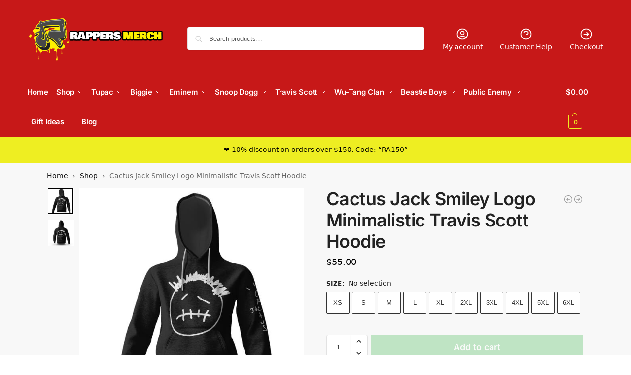

--- FILE ---
content_type: text/html; charset=UTF-8
request_url: https://rappersmerch.com/product/cactus-jack-smiley-logo-minimalistic-travis-scott-hoodie/
body_size: 23305
content:
<!doctype html><html lang="en-US"><head><meta charset="UTF-8"><meta name="viewport" content="height=device-height, width=device-width, initial-scale=1"><link rel="profile" href="https://gmpg.org/xfn/11"><link rel="pingback" href="https://rappersmerch.com/xmlrpc.php"><link media="all" href="https://rappersmerch.com/wp-content/cache/autoptimize/css/autoptimize_79ff959a04a5b13f12de7ccf12b651fc.css" rel="stylesheet"><title>Cactus Jack Smiley Logo Minimalistic Travis Scott Hoodie</title><meta name="robots" content="max-snippet:-1,max-image-preview:standard,max-video-preview:-1" /><link rel="canonical" href="https://rappersmerch.com/product/cactus-jack-smiley-logo-minimalistic-travis-scott-hoodie/" /><meta name="description" content="Unleash your individuality with the Cactus Jack Smiley Logo Minimalistic Travis Scott Hoodie, a captivating blend of minimalist design and urban sophistication." /> <script type="application/ld+json">{"@context":"https://schema.org","@graph":[{"@type":"WebSite","@id":"https://rappersmerch.com/#/schema/WebSite","url":"https://rappersmerch.com/","name":"Rappers Merch","description":"Hip Hop Clothing & Merchandise","inLanguage":"en-US","potentialAction":{"@type":"SearchAction","target":{"@type":"EntryPoint","urlTemplate":"https://rappersmerch.com/search/{search_term_string}/"},"query-input":"required name=search_term_string"},"publisher":{"@type":"Organization","@id":"https://rappersmerch.com/#/schema/Organization","name":"Rappers Merch","url":"https://rappersmerch.com/","logo":{"@type":"ImageObject","url":"https://rappersmerch.com/wp-content/uploads/2021/05/cropped-Rappers-Merch-Header-Logo.png","contentUrl":"https://rappersmerch.com/wp-content/uploads/2021/05/cropped-Rappers-Merch-Header-Logo.png","width":907,"height":314}}},{"@type":"WebPage","@id":"https://rappersmerch.com/product/cactus-jack-smiley-logo-minimalistic-travis-scott-hoodie/","url":"https://rappersmerch.com/product/cactus-jack-smiley-logo-minimalistic-travis-scott-hoodie/","name":"Cactus Jack Smiley Logo Minimalistic Travis Scott Hoodie","description":"Unleash your individuality with the Cactus Jack Smiley Logo Minimalistic Travis Scott Hoodie, a captivating blend of minimalist design and urban sophistication.","inLanguage":"en-US","isPartOf":{"@id":"https://rappersmerch.com/#/schema/WebSite"},"breadcrumb":{"@type":"BreadcrumbList","@id":"https://rappersmerch.com/#/schema/BreadcrumbList","itemListElement":[{"@type":"ListItem","position":1,"item":"https://rappersmerch.com/","name":"Rappers Merch"},{"@type":"ListItem","position":2,"item":"https://rappersmerch.com/shop/","name":"Shop"},{"@type":"ListItem","position":3,"name":"Cactus Jack Smiley Logo Minimalistic Travis Scott Hoodie"}]},"potentialAction":{"@type":"ReadAction","target":"https://rappersmerch.com/product/cactus-jack-smiley-logo-minimalistic-travis-scott-hoodie/"},"datePublished":"2022-02-22T10:29:03+00:00","dateModified":"2024-10-09T04:00:40+00:00"}]}</script> <link rel="alternate" title="oEmbed (JSON)" type="application/json+oembed" href="https://rappersmerch.com/wp-json/oembed/1.0/embed?url=https%3A%2F%2Frappersmerch.com%2Fproduct%2Fcactus-jack-smiley-logo-minimalistic-travis-scott-hoodie%2F" /><link rel="alternate" title="oEmbed (XML)" type="text/xml+oembed" href="https://rappersmerch.com/wp-json/oembed/1.0/embed?url=https%3A%2F%2Frappersmerch.com%2Fproduct%2Fcactus-jack-smiley-logo-minimalistic-travis-scott-hoodie%2F&#038;format=xml" /> <noscript><link rel='stylesheet' id='shoptimizer-main-min-css' href='https://rappersmerch.com/wp-content/themes/shoptimizer/assets/css/main/main.min.css?ver=2.8.13' type='text/css' media='all' /> </noscript><script type="f12ce62ed7ed4c49acb66f1f-text/javascript">!function(n){"use strict";n.loadCSS||(n.loadCSS=function(){});var o=loadCSS.relpreload={};if(o.support=function(){var e;try{e=n.document.createElement("link").relList.supports("preload")}catch(t){e=!1}return function(){return e}}(),o.bindMediaToggle=function(t){var e=t.media||"all";function a(){t.media=e}t.addEventListener?t.addEventListener("load",a):t.attachEvent&&t.attachEvent("onload",a),setTimeout(function(){t.rel="stylesheet",t.media="only x"}),setTimeout(a,3e3)},o.poly=function(){if(!o.support())for(var t=n.document.getElementsByTagName("link"),e=0;e<t.length;e++){var a=t[e];"preload"!==a.rel||"style"!==a.getAttribute("as")||a.getAttribute("data-loadcss")||(a.setAttribute("data-loadcss",!0),o.bindMediaToggle(a))}},!o.support()){o.poly();var t=n.setInterval(o.poly,500);n.addEventListener?n.addEventListener("load",function(){o.poly(),n.clearInterval(t)}):n.attachEvent&&n.attachEvent("onload",function(){o.poly(),n.clearInterval(t)})}"undefined"!=typeof exports?exports.loadCSS=loadCSS:n.loadCSS=loadCSS}("undefined"!=typeof global?global:this);</script> <script type="text/template" id="tmpl-variation-template"><div class="woocommerce-variation-description">{{{ data.variation.variation_description }}}</div>
	<div class="woocommerce-variation-price">{{{ data.variation.price_html }}}</div>
	<div class="woocommerce-variation-availability">{{{ data.variation.availability_html }}}</div></script> <script type="text/template" id="tmpl-unavailable-variation-template"><p role="alert">Sorry, this product is unavailable. Please choose a different combination.</p></script> <script src="https://rappersmerch.com/wp-includes/js/jquery/jquery.min.js?ver=3.7.1" id="jquery-core-js" type="f12ce62ed7ed4c49acb66f1f-text/javascript"></script> <script type="f12ce62ed7ed4c49acb66f1f-text/javascript" id="jquery-js-after">jQuery.event.special.touchstart={setup:function(e,t,s){this.addEventListener("touchstart",s,{passive:!t.includes("noPreventDefault")})}},jQuery.event.special.touchmove={setup:function(e,t,s){this.addEventListener("touchmove",s,{passive:!t.includes("noPreventDefault")})}},jQuery.event.special.wheel={setup:function(e,t,s){this.addEventListener("wheel",s,{passive:!0})}},jQuery.event.special.mousewheel={setup:function(e,t,s){this.addEventListener("mousewheel",s,{passive:!0})}};
//# sourceURL=jquery-js-after</script> <script type="f12ce62ed7ed4c49acb66f1f-text/javascript" id="wp-util-js-extra">var _wpUtilSettings = {"ajax":{"url":"/wp-admin/admin-ajax.php"}};
//# sourceURL=wp-util-js-extra</script> <script type="f12ce62ed7ed4c49acb66f1f-text/javascript" id="wc-single-product-js-extra">var wc_single_product_params = {"i18n_required_rating_text":"Please select a rating","i18n_rating_options":["1 of 5 stars","2 of 5 stars","3 of 5 stars","4 of 5 stars","5 of 5 stars"],"i18n_product_gallery_trigger_text":"View full-screen image gallery","review_rating_required":"yes","flexslider":{"rtl":false,"animation":"slide","smoothHeight":true,"directionNav":true,"controlNav":"thumbnails","slideshow":false,"animationSpeed":500,"animationLoop":false,"allowOneSlide":false},"zoom_enabled":"","zoom_options":[],"photoswipe_enabled":"","photoswipe_options":{"shareEl":false,"closeOnScroll":false,"history":false,"hideAnimationDuration":0,"showAnimationDuration":0},"flexslider_enabled":""};
//# sourceURL=wc-single-product-js-extra</script> <script type="f12ce62ed7ed4c49acb66f1f-text/javascript" id="woocommerce-js-extra">var woocommerce_params = {"ajax_url":"/wp-admin/admin-ajax.php","wc_ajax_url":"/?wc-ajax=%%endpoint%%","i18n_password_show":"Show password","i18n_password_hide":"Hide password"};
//# sourceURL=woocommerce-js-extra</script> <link rel="https://api.w.org/" href="https://rappersmerch.com/wp-json/" /><link rel="alternate" title="JSON" type="application/json" href="https://rappersmerch.com/wp-json/wp/v2/product/42757" /> <script type="f12ce62ed7ed4c49acb66f1f-text/javascript">var commercekit_ajs = {"ajax_url":"\/?commercekit-ajax","ajax_nonce":0}; var commercekit_pdp = {"pdp_thumbnails":4,"pdp_lightbox":1,"pdp_gallery_layout":"vertical-scroll","pdp_sticky_atc":1,"cgkit_sticky_hdr_class":"body.sticky-m header.site-header","pdp_mobile_layout":"minimal","pdp_showedge_percent":"1.1"}; var commercekit_as = {"as_activate_atc":0,"cgkit_attr_gal":0,"as_swatch_link":1,"as_enable_tooltips":1,"swatches_ajax":0};</script> <link rel="preload" href="https://rappersmerch.com/wp-content/fonts/inter/UcC73FwrK3iLTeHuS_nVMrMxCp50SjIa1ZL7.woff2" as="font" type="font/woff2" crossorigin><link rel="preload" href="https://rappersmerch.com/wp-content/fonts/inter/UcC73FwrK3iLTeHuS_nVMrMxCp50SjIa1ZL7.woff2" as="font" type="font/woff2" crossorigin> <noscript><style>.woocommerce-product-gallery{opacity:1 !important}</style></noscript><link rel="icon" href="https://rappersmerch.com/wp-content/uploads/2021/05/cropped-FAVICON-Logo-Rappers-Merch-1-1-3-32x32.png" sizes="32x32" /><link rel="icon" href="https://rappersmerch.com/wp-content/uploads/2021/05/cropped-FAVICON-Logo-Rappers-Merch-1-1-3-192x192.png" sizes="192x192" /><link rel="apple-touch-icon" href="https://rappersmerch.com/wp-content/uploads/2021/05/cropped-FAVICON-Logo-Rappers-Merch-1-1-3-180x180.png" /><meta name="msapplication-TileImage" content="https://rappersmerch.com/wp-content/uploads/2021/05/cropped-FAVICON-Logo-Rappers-Merch-1-1-3-270x270.png" /></head><body  data-instant-allow-external-links class="wp-singular product-template-default single single-product postid-42757 wp-custom-logo wp-theme-shoptimizer theme-shoptimizer sp-easy-accordion-enabled woocommerce woocommerce-page woocommerce-no-js sticky-m sticky-d m-search-bh m-grid-2 post-l2 plp-below wc-active pdp-g-regular product-align-left"> <button class="mobile-menu close-drawer" aria-label="Close menu"> <span aria-hidden="true"> <svg xmlns="http://www.w3.org/2000/svg" fill="none" viewBox="0 0 24 24" stroke="currentColor" stroke-width="1.5"><path stroke-linecap="round" stroke-linejoin="round" d="M6 18L18 6M6 6l12 12"></path></svg> </span> </button><div id="page" class="hfeed site"> <a class="skip-link screen-reader-text" href="#site-navigation">Skip to navigation</a> <a class="skip-link screen-reader-text" href="#content">Skip to content</a><header id="masthead" class="site-header"><div class="menu-overlay"></div><div class="main-header col-full"><div class="site-branding"> <button class="menu-toggle" aria-label="Menu" aria-controls="site-navigation" aria-expanded="false"> <span class="bar"></span><span class="bar"></span><span class="bar"></span> </button> <a href="https://rappersmerch.com/" class="custom-logo-link"><img width="907" height="314" src="https://rappersmerch.com/wp-content/uploads/2021/05/cropped-Rappers-Merch-Header-Logo.png" class="custom-logo" alt="Rappers Merch" srcset="https://rappersmerch.com/wp-content/uploads/2021/05/cropped-Rappers-Merch-Header-Logo.png 907w, https://rappersmerch.com/wp-content/uploads/2021/05/cropped-Rappers-Merch-Header-Logo-300x104.png 300w, https://rappersmerch.com/wp-content/uploads/2021/05/cropped-Rappers-Merch-Header-Logo-150x52.png 150w, https://rappersmerch.com/wp-content/uploads/2021/05/cropped-Rappers-Merch-Header-Logo-562x195.png 562w, https://rappersmerch.com/wp-content/uploads/2021/05/cropped-Rappers-Merch-Header-Logo-768x266.png 768w" sizes="(max-width: 907px) 100vw, 907px" /></a></div><div class="site-search type-outline"><div class="widget woocommerce widget_product_search"><form role="search" method="get" class="woocommerce-product-search" action="https://rappersmerch.com/"> <label class="screen-reader-text" for="woocommerce-product-search-field-0">Search for:</label> <input type="search" id="woocommerce-product-search-field-0" class="search-field" placeholder="Search products&hellip;" value="" name="s" /> <button type="submit" value="Search" class="">Search</button> <input type="hidden" name="post_type" value="product" /></form></div></div><nav class="secondary-navigation" aria-label="Secondary Navigation"><div class="menu-secondary-menu-container"><ul id="menu-secondary-menu" class="menu"><li id="menu-item-6715" class="menu-item menu-item-type-post_type menu-item-object-page menu-item-6715"><a href="https://rappersmerch.com/my-account/">My account<div class="icon-wrapper"> <svg xmlns="http://www.w3.org/2000/svg" fill="none" viewbox="0 0 24 24" stroke="currentColor"> <path stroke-linecap="round" stroke-linejoin="round" stroke-width="2" d="M5.121 17.804A13.937 13.937 0 0112 16c2.5 0 4.847.655 6.879 1.804M15 10a3 3 0 11-6 0 3 3 0 016 0zm6 2a9 9 0 11-18 0 9 9 0 0118 0z" /> </svg></div></a></li><li id="menu-item-74370" class="menu-item menu-item-type-post_type menu-item-object-page menu-item-74370"><a href="https://rappersmerch.com/customer-help/">Customer Help<div class="icon-wrapper"> <svg xmlns="http://www.w3.org/2000/svg" fill="none" viewbox="0 0 24 24" stroke="currentColor"> <path stroke-linecap="round" stroke-linejoin="round" stroke-width="2" d="M8.228 9c.549-1.165 2.03-2 3.772-2 2.21 0 4 1.343 4 3 0 1.4-1.278 2.575-3.006 2.907-.542.104-.994.54-.994 1.093m0 3h.01M21 12a9 9 0 11-18 0 9 9 0 0118 0z" /> </svg></div></a></li><li id="menu-item-6716" class="menu-item menu-item-type-post_type menu-item-object-page menu-item-6716"><a href="https://rappersmerch.com/checkout/">Checkout<div class="icon-wrapper"> <svg xmlns="http://www.w3.org/2000/svg" fill="none" viewBox="0 0 24 24" stroke="currentColor"> <path stroke-linecap="round" stroke-linejoin="round" stroke-width="2" d="M13 9l3 3m0 0l-3 3m3-3H8m13 0a9 9 0 11-18 0 9 9 0 0118 0z" /> </svg></div></a></li></ul></div></nav><nav class="site-header-cart menu" aria-label="Cart contents"><div class="shoptimizer-cart"> <a class="cart-contents" role="button" href="https://rappersmerch.com/cart/" title="View your shopping cart"> <span class="amount"><span class="woocommerce-Price-amount amount"><span class="woocommerce-Price-currencySymbol">&#036;</span>0.00</span></span> <span class="count">0</span> </a></div></nav><div class="s-observer"></div></div></header><div class="col-full-nav"><div class="shoptimizer-primary-navigation col-full"><nav id="site-navigation" class="main-navigation hover-intent" aria-label="Primary Navigation"><div class="primary-navigation"><div class="menu-primary-menu-container"><ul id="menu-primary-menu" class="menu"><li id="nav-menu-item-68899" class="menu-item menu-item-type-post_type menu-item-object-page menu-item-home" ><a href="https://rappersmerch.com/" class="cg-menu-link main-menu-link"><span>Home</span></a></li><li id="nav-menu-item-7157" class="menu-item menu-item-type-custom menu-item-object-custom menu-item-has-children"  aria-haspopup="true" aria-expanded="false"><a href="https://rappersmerch.com/shop/" class="cg-menu-link main-menu-link"><span>Shop</span></a><span class="caret"></span><div class='sub-menu-wrapper'><div class='container'><ul class='sub-menu'><li id="nav-menu-item-43312" class="menu-item menu-item-type-custom menu-item-object-custom" ><a href="https://rappersmerch.com/shop/?orderby=date" class="cg-menu-link sub-menu-link"><span>New Arrivals</span></a></li><li id="nav-menu-item-43313" class="menu-item menu-item-type-custom menu-item-object-custom" ><a href="https://rappersmerch.com/shop/?orderby=popularity" class="cg-menu-link sub-menu-link"><span>Best Sellers</span></a></li><li id="nav-menu-item-7158" class="menu-item menu-item-type-custom menu-item-object-custom" ><a href="https://rappersmerch.com/shop-by-rapper/" class="cg-menu-link sub-menu-link"><span>Shop by Category</span></a></li><li id="nav-menu-item-7159" class="menu-item menu-item-type-post_type menu-item-object-page current_page_parent" ><a href="https://rappersmerch.com/shop/" class="cg-menu-link sub-menu-link"><span>Shop All Products</span></a></li></ul></div></div></li><li id="nav-menu-item-7155" class="full-width menu-item menu-item-type-custom menu-item-object-custom menu-item-has-children"  aria-haspopup="true" aria-expanded="false"><a href="https://rappersmerch.com/2pac/" class="cg-menu-link main-menu-link"><span>Tupac</span></a><span class="caret"></span><div class='sub-menu-wrapper'><div class='container'><ul class='sub-menu'><li id="nav-menu-item-43508" class="menu-item menu-item-type-custom menu-item-object-custom menu-item-has-children"  aria-haspopup="true" aria-expanded="false"><a href="#" class="cg-menu-link sub-menu-link"><span>KIDS &#038; BABIES</span></a><span class="caret"></span><div class='sub-menu-wrapper'><div class='container'><ul class='sub-menu'><li id="nav-menu-item-43512" class="menu-item menu-item-type-custom menu-item-object-custom" ><a href="https://rappersmerch.com/2pac/tupac-shakur-baby-clothes/" class="cg-menu-link sub-menu-link"><span>Baby Bodysuits</span></a></li><li id="nav-menu-item-43534" class="divider menu-item menu-item-type-custom menu-item-object-custom" ><a href="https://rappersmerch.com/2pac/tupac-shakur-kids-sweatshirts/" class="cg-menu-link sub-menu-link"><span>Kids Sweatshirts</span></a></li></ul></div></div></li><li id="nav-menu-item-43509" class="menu-item menu-item-type-custom menu-item-object-custom menu-item-has-children"  aria-haspopup="true" aria-expanded="false"><a href="#" class="cg-menu-link sub-menu-link"><span>MEN &#038; UNISEX</span></a><span class="caret"></span><div class='sub-menu-wrapper'><div class='container'><ul class='sub-menu'><li id="nav-menu-item-43514" class="menu-item menu-item-type-custom menu-item-object-custom" ><a href="https://rappersmerch.com/2pac/tupac-shakur-baseball-jerseys/" class="cg-menu-link sub-menu-link"><span>Baseball Jerseys</span></a></li><li id="nav-menu-item-43515" class="menu-item menu-item-type-custom menu-item-object-custom" ><a href="https://rappersmerch.com/2pac/tupac-shakur-t-shirts/" class="cg-menu-link sub-menu-link"><span>T-shirts</span></a></li><li id="nav-menu-item-60790" class="menu-item menu-item-type-custom menu-item-object-custom" ><a href="https://rappersmerch.com/2pac/tupac-shakur-tank-tops/" class="cg-menu-link sub-menu-link"><span>Tank Tops</span></a></li><li id="nav-menu-item-91131" class="menu-item menu-item-type-taxonomy menu-item-object-product_cat" ><a href="https://rappersmerch.com/2pac/tupac-shakur-basketball-jerseys/" class="cg-menu-link sub-menu-link"><span>Basketball Jerseys</span></a></li><li id="nav-menu-item-43516" class="divider menu-item menu-item-type-custom menu-item-object-custom" ><a href="https://rappersmerch.com/2pac/tupac-shakur-hoodies/" class="cg-menu-link sub-menu-link"><span>Hoodies</span></a></li><li id="nav-menu-item-43518" class="menu-item menu-item-type-custom menu-item-object-custom" ><a href="https://rappersmerch.com/2pac/tupac-shakur-zip-up-hoodie/" class="cg-menu-link sub-menu-link"><span>Zip Up Hoodies</span></a></li><li id="nav-menu-item-51468" class="menu-item menu-item-type-custom menu-item-object-custom" ><a href="https://rappersmerch.com/2pac/tupac-shakur-sweatshirts/" class="cg-menu-link sub-menu-link"><span>Crewneck Sweatshirts</span></a></li><li id="nav-menu-item-43519" class="menu-item menu-item-type-custom menu-item-object-custom" ><a href="https://rappersmerch.com/2pac/tupac-shakur-bomber-jackets/" class="cg-menu-link sub-menu-link"><span>Bomber Jackets</span></a></li><li id="nav-menu-item-45411" class="divider menu-item menu-item-type-custom menu-item-object-custom" ><a href="https://rappersmerch.com/2pac/tupac-shakur-joggers-sweatpants/" class="cg-menu-link sub-menu-link"><span>Joggers</span></a></li><li id="nav-menu-item-80054" class="menu-item menu-item-type-taxonomy menu-item-object-product_cat" ><a href="https://rappersmerch.com/2pac/tupac-shorts/" class="cg-menu-link sub-menu-link"><span>Shorts &#038; Swim Trunks</span></a></li><li id="nav-menu-item-43520" class="menu-item menu-item-type-custom menu-item-object-custom" ><a href="https://rappersmerch.com/2pac/tupac-shakur-men-underwear/" class="cg-menu-link sub-menu-link"><span>Underwear</span></a></li><li id="nav-menu-item-43521" class="menu-item menu-item-type-custom menu-item-object-custom" ><a href="https://rappersmerch.com/2pac/tupac-shakur-pajamas/" class="cg-menu-link sub-menu-link"><span>Pajama Sets</span></a></li><li id="nav-menu-item-43525" class="divider menu-item menu-item-type-custom menu-item-object-custom" ><a href="https://rappersmerch.com/2pac/tupac-shakur-slide-sandals/" class="cg-menu-link sub-menu-link"><span>Slide Sandals</span></a></li></ul></div></div></li><li id="nav-menu-item-43510" class="menu-item menu-item-type-custom menu-item-object-custom menu-item-has-children"  aria-haspopup="true" aria-expanded="false"><a href="#" class="cg-menu-link sub-menu-link"><span>ACCESSORIES</span></a><span class="caret"></span><div class='sub-menu-wrapper'><div class='container'><ul class='sub-menu'><li id="nav-menu-item-43532" class="menu-item menu-item-type-custom menu-item-object-custom" ><a href="https://rappersmerch.com/2pac/tupac-shakur-bedding-sets/" class="cg-menu-link sub-menu-link"><span>Bedding Sets</span></a></li></ul></div></div></li></ul></div></div></li><li id="nav-menu-item-8704" class="full-width menu-item menu-item-type-custom menu-item-object-custom menu-item-has-children"  aria-haspopup="true" aria-expanded="false"><a href="https://rappersmerch.com/biggie/" class="cg-menu-link main-menu-link"><span>Biggie</span></a><span class="caret"></span><div class='sub-menu-wrapper'><div class='container'><ul class='sub-menu'><li id="nav-menu-item-43536" class="menu-item menu-item-type-custom menu-item-object-custom menu-item-has-children"  aria-haspopup="true" aria-expanded="false"><a href="#" class="cg-menu-link sub-menu-link"><span>KIDS &#038; BABIES</span></a><span class="caret"></span><div class='sub-menu-wrapper'><div class='container'><ul class='sub-menu'><li id="nav-menu-item-43540" class="menu-item menu-item-type-custom menu-item-object-custom" ><a href="https://rappersmerch.com/biggie/biggie-smalls-baby-clothes/" class="cg-menu-link sub-menu-link"><span>Baby Bodysuits</span></a></li></ul></div></div></li><li id="nav-menu-item-43537" class="menu-item menu-item-type-custom menu-item-object-custom menu-item-has-children"  aria-haspopup="true" aria-expanded="false"><a href="#" class="cg-menu-link sub-menu-link"><span>MEN &#038; UNISEX</span></a><span class="caret"></span><div class='sub-menu-wrapper'><div class='container'><ul class='sub-menu'><li id="nav-menu-item-43542" class="menu-item menu-item-type-custom menu-item-object-custom" ><a href="https://rappersmerch.com/biggie/biggie-smalls-baseball-jerseys/" class="cg-menu-link sub-menu-link"><span>Baseball Jerseys</span></a></li><li id="nav-menu-item-51478" class="menu-item menu-item-type-custom menu-item-object-custom" ><a href="https://rappersmerch.com/biggie/biggie-smalls-t-shirts/" class="cg-menu-link sub-menu-link"><span>T-shirts</span></a></li><li id="nav-menu-item-61590" class="menu-item menu-item-type-custom menu-item-object-custom" ><a href="https://rappersmerch.com/biggie/biggie-smalls-tank-tops/" class="cg-menu-link sub-menu-link"><span>Tank Tops</span></a></li><li id="nav-menu-item-91133" class="menu-item menu-item-type-taxonomy menu-item-object-product_cat" ><a href="https://rappersmerch.com/biggie/biggie-smalls-basketball-jerseys/" class="cg-menu-link sub-menu-link"><span>Basketball Jerseys</span></a></li><li id="nav-menu-item-43543" class="divider menu-item menu-item-type-custom menu-item-object-custom" ><a href="https://rappersmerch.com/biggie/biggie-smalls-hoodies/" class="cg-menu-link sub-menu-link"><span>Hoodies</span></a></li><li id="nav-menu-item-43544" class="menu-item menu-item-type-custom menu-item-object-custom" ><a href="https://rappersmerch.com/biggie/biggie-smalls-zip-up-hoodies/" class="cg-menu-link sub-menu-link"><span>Zip Up Hoodies</span></a></li><li id="nav-menu-item-43545" class="menu-item menu-item-type-custom menu-item-object-custom" ><a href="https://rappersmerch.com/biggie/biggie-smalls-sweatshirts/" class="cg-menu-link sub-menu-link"><span>Crewneck Sweatshirts</span></a></li><li id="nav-menu-item-43546" class="menu-item menu-item-type-custom menu-item-object-custom" ><a href="https://rappersmerch.com/biggie/biggie-smalls-bomber-jackets/" class="cg-menu-link sub-menu-link"><span>Bomber Jackets</span></a></li><li id="nav-menu-item-83337" class="divider menu-item menu-item-type-taxonomy menu-item-object-product_cat" ><a href="https://rappersmerch.com/biggie/biggie-smalls-shorts-swim-trunks/" class="cg-menu-link sub-menu-link"><span>Shorts</span></a></li><li id="nav-menu-item-46447" class="menu-item menu-item-type-custom menu-item-object-custom" ><a href="https://rappersmerch.com/biggie/biggie-joggers-sweatpants/" class="cg-menu-link sub-menu-link"><span>Joggers</span></a></li><li id="nav-menu-item-43547" class="menu-item menu-item-type-custom menu-item-object-custom" ><a href="https://rappersmerch.com/biggie/biggie-smalls-men-underwear/" class="cg-menu-link sub-menu-link"><span>Underwear</span></a></li><li id="nav-menu-item-43548" class="menu-item menu-item-type-custom menu-item-object-custom" ><a href="https://rappersmerch.com/biggie/biggie-smalls-pajamas/" class="cg-menu-link sub-menu-link"><span>Pajama Sets</span></a></li></ul></div></div></li><li id="nav-menu-item-43538" class="menu-item menu-item-type-custom menu-item-object-custom menu-item-has-children"  aria-haspopup="true" aria-expanded="false"><a href="#" class="cg-menu-link sub-menu-link"><span>ACCESSORIES</span></a><span class="caret"></span><div class='sub-menu-wrapper'><div class='container'><ul class='sub-menu'><li id="nav-menu-item-43556" class="menu-item menu-item-type-custom menu-item-object-custom" ><a href="https://rappersmerch.com/biggie/biggie-smalls-bedding-sets/" class="cg-menu-link sub-menu-link"><span>Bedding Sets</span></a></li></ul></div></div></li></ul></div></div></li><li id="nav-menu-item-9232" class="full-width menu-item menu-item-type-custom menu-item-object-custom menu-item-has-children"  aria-haspopup="true" aria-expanded="false"><a href="https://rappersmerch.com/eminem/" class="cg-menu-link main-menu-link"><span>Eminem</span></a><span class="caret"></span><div class='sub-menu-wrapper'><div class='container'><ul class='sub-menu'><li id="nav-menu-item-43565" class="menu-item menu-item-type-custom menu-item-object-custom menu-item-has-children"  aria-haspopup="true" aria-expanded="false"><a href="#" class="cg-menu-link sub-menu-link"><span>KIDS &#038; BABIES</span></a><span class="caret"></span><div class='sub-menu-wrapper'><div class='container'><ul class='sub-menu'><li id="nav-menu-item-43569" class="menu-item menu-item-type-custom menu-item-object-custom" ><a href="https://rappersmerch.com/eminem/eminem-baby-clothes/" class="cg-menu-link sub-menu-link"><span>Baby Bodysuits</span></a></li></ul></div></div></li><li id="nav-menu-item-43566" class="menu-item menu-item-type-custom menu-item-object-custom menu-item-has-children"  aria-haspopup="true" aria-expanded="false"><a href="#" class="cg-menu-link sub-menu-link"><span>MEN &#038; UNISEX</span></a><span class="caret"></span><div class='sub-menu-wrapper'><div class='container'><ul class='sub-menu'><li id="nav-menu-item-43578" class="menu-item menu-item-type-custom menu-item-object-custom" ><a href="https://rappersmerch.com/eminem/eminem-baseball-jerseys/" class="cg-menu-link sub-menu-link"><span>Baseball Jerseys</span></a></li><li id="nav-menu-item-53883" class="menu-item menu-item-type-custom menu-item-object-custom" ><a href="https://rappersmerch.com/eminem/eminem-t-shirts/" class="cg-menu-link sub-menu-link"><span>T-shirts</span></a></li><li id="nav-menu-item-64997" class="menu-item menu-item-type-custom menu-item-object-custom" ><a href="https://rappersmerch.com/eminem/eminem-tank-tops/" class="cg-menu-link sub-menu-link"><span>Tank Tops</span></a></li><li id="nav-menu-item-43580" class="divider menu-item menu-item-type-custom menu-item-object-custom" ><a href="https://rappersmerch.com/eminem/eminem-hoodies/" class="cg-menu-link sub-menu-link"><span>Hoodies</span></a></li><li id="nav-menu-item-43581" class="menu-item menu-item-type-custom menu-item-object-custom" ><a href="https://rappersmerch.com/eminem/eminem-zip-up-hoodies/" class="cg-menu-link sub-menu-link"><span>Zip Up Hoodies</span></a></li><li id="nav-menu-item-47843" class="menu-item menu-item-type-custom menu-item-object-custom" ><a href="https://rappersmerch.com/eminem/eminem-sweatshirts/" class="cg-menu-link sub-menu-link"><span>Crewneck Sweatshirts</span></a></li><li id="nav-menu-item-43582" class="menu-item menu-item-type-custom menu-item-object-custom" ><a href="https://rappersmerch.com/eminem/eminem-bomber-jackets/" class="cg-menu-link sub-menu-link"><span>Bomber Jackets</span></a></li><li id="nav-menu-item-43583" class="divider menu-item menu-item-type-custom menu-item-object-custom" ><a href="https://rappersmerch.com/eminem/eminem-men-underwear/" class="cg-menu-link sub-menu-link"><span>Underwear</span></a></li><li id="nav-menu-item-43584" class="menu-item menu-item-type-custom menu-item-object-custom" ><a href="https://rappersmerch.com/eminem/eminem-adult-pajamas/" class="cg-menu-link sub-menu-link"><span>Pajama Sets</span></a></li></ul></div></div></li><li id="nav-menu-item-43567" class="menu-item menu-item-type-custom menu-item-object-custom menu-item-has-children"  aria-haspopup="true" aria-expanded="false"><a href="#" class="cg-menu-link sub-menu-link"><span>ACCESSORIES</span></a><span class="caret"></span><div class='sub-menu-wrapper'><div class='container'><ul class='sub-menu'><li id="nav-menu-item-89218" class="menu-item menu-item-type-taxonomy menu-item-object-product_cat" ><a href="https://rappersmerch.com/eminem/eminem-bucket-hats/" class="cg-menu-link sub-menu-link"><span>Bucket Hats</span></a></li><li id="nav-menu-item-43575" class="menu-item menu-item-type-custom menu-item-object-custom" ><a href="https://rappersmerch.com/eminem/eminem-bedding-sets/" class="cg-menu-link sub-menu-link"><span>Bedding Sets</span></a></li></ul></div></div></li></ul></div></div></li><li id="nav-menu-item-10686" class="full-width menu-item menu-item-type-custom menu-item-object-custom menu-item-has-children"  aria-haspopup="true" aria-expanded="false"><a href="https://rappersmerch.com/snoop-dogg/" class="cg-menu-link main-menu-link"><span>Snoop Dogg</span></a><span class="caret"></span><div class='sub-menu-wrapper'><div class='container'><ul class='sub-menu'><li id="nav-menu-item-43587" class="menu-item menu-item-type-custom menu-item-object-custom menu-item-has-children"  aria-haspopup="true" aria-expanded="false"><a href="#" class="cg-menu-link sub-menu-link"><span>KIDS &#038; BABIES</span></a><span class="caret"></span><div class='sub-menu-wrapper'><div class='container'><ul class='sub-menu'><li id="nav-menu-item-43591" class="menu-item menu-item-type-custom menu-item-object-custom" ><a href="https://rappersmerch.com/snoop-dogg/snoop-dogg-baby-clothes/" class="cg-menu-link sub-menu-link"><span>Baby Bodysuits</span></a></li></ul></div></div></li><li id="nav-menu-item-43588" class="menu-item menu-item-type-custom menu-item-object-custom menu-item-has-children"  aria-haspopup="true" aria-expanded="false"><a href="#" class="cg-menu-link sub-menu-link"><span>MEN &#038; UNISEX</span></a><span class="caret"></span><div class='sub-menu-wrapper'><div class='container'><ul class='sub-menu'><li id="nav-menu-item-43602" class="menu-item menu-item-type-custom menu-item-object-custom" ><a href="https://rappersmerch.com/snoop-dogg/snoop-dogg-baseball-jerseys/" class="cg-menu-link sub-menu-link"><span>Baseball Jerseys</span></a></li><li id="nav-menu-item-51513" class="menu-item menu-item-type-custom menu-item-object-custom" ><a href="https://rappersmerch.com/snoop-dogg/snoop-dogg-t-shirts/" class="cg-menu-link sub-menu-link"><span>T-shirts</span></a></li><li id="nav-menu-item-66314" class="menu-item menu-item-type-custom menu-item-object-custom" ><a href="https://rappersmerch.com/snoop-dogg/snoop-dogg-tank-tops/" class="cg-menu-link sub-menu-link"><span>Tank Tops</span></a></li><li id="nav-menu-item-43603" class="divider menu-item menu-item-type-custom menu-item-object-custom" ><a href="https://rappersmerch.com/snoop-dogg/snoop-dogg-hoodies/" class="cg-menu-link sub-menu-link"><span>Hoodies</span></a></li><li id="nav-menu-item-43608" class="menu-item menu-item-type-custom menu-item-object-custom" ><a href="https://rappersmerch.com/snoop-dogg/snoop-dogg-zip-up-hoodies/" class="cg-menu-link sub-menu-link"><span>Zip Up Hoodies</span></a></li><li id="nav-menu-item-70031" class="menu-item menu-item-type-custom menu-item-object-custom" ><a href="https://rappersmerch.com/snoop-dogg/snoop-dogg-sweatshirt/" class="cg-menu-link sub-menu-link"><span>Sweatshirts</span></a></li><li id="nav-menu-item-43604" class="menu-item menu-item-type-custom menu-item-object-custom" ><a href="https://rappersmerch.com/snoop-dogg/snoop-dogg-bomber-jackets/" class="cg-menu-link sub-menu-link"><span>Bomber Jackets</span></a></li><li id="nav-menu-item-43605" class="divider menu-item menu-item-type-custom menu-item-object-custom" ><a href="https://rappersmerch.com/snoop-dogg/snoop-dogg-men-underwear/" class="cg-menu-link sub-menu-link"><span>Underwear</span></a></li><li id="nav-menu-item-81354" class="menu-item menu-item-type-taxonomy menu-item-object-product_cat" ><a href="https://rappersmerch.com/snoop-dogg/snoop-dogg-shorts/" class="cg-menu-link sub-menu-link"><span>Shorts &#038; Swim Trunks</span></a></li></ul></div></div></li><li id="nav-menu-item-43589" class="menu-item menu-item-type-custom menu-item-object-custom menu-item-has-children"  aria-haspopup="true" aria-expanded="false"><a href="#" class="cg-menu-link sub-menu-link"><span>ACCESSORIES</span></a><span class="caret"></span><div class='sub-menu-wrapper'><div class='container'><ul class='sub-menu'><li id="nav-menu-item-89213" class="menu-item menu-item-type-taxonomy menu-item-object-product_cat" ><a href="https://rappersmerch.com/snoop-dogg/snoop-dogg-bucket-hats/" class="cg-menu-link sub-menu-link"><span>Bucket Hats</span></a></li><li id="nav-menu-item-43596" class="menu-item menu-item-type-custom menu-item-object-custom" ><a href="https://rappersmerch.com/snoop-dogg/snoop-dogg-bedding-sets/" class="cg-menu-link sub-menu-link"><span>Bedding Sets</span></a></li></ul></div></div></li></ul></div></div></li><li id="nav-menu-item-35802" class="menu-item menu-item-type-custom menu-item-object-custom menu-item-has-children"  aria-haspopup="true" aria-expanded="false"><a href="https://rappersmerch.com/travis-scott/" class="cg-menu-link main-menu-link"><span>Travis Scott</span></a><span class="caret"></span><div class='sub-menu-wrapper'><div class='container'><ul class='sub-menu'><li id="nav-menu-item-56447" class="menu-item menu-item-type-custom menu-item-object-custom" ><a href="https://rappersmerch.com/travis-scott/travis-scott-t-shirts/" class="cg-menu-link sub-menu-link"><span>T-shirts</span></a></li><li id="nav-menu-item-65527" class="menu-item menu-item-type-custom menu-item-object-custom" ><a href="https://rappersmerch.com/travis-scott/travis-scott-tank-tops/" class="cg-menu-link sub-menu-link"><span>Tank Tops</span></a></li><li id="nav-menu-item-72373" class="menu-item menu-item-type-custom menu-item-object-custom" ><a href="https://rappersmerch.com/travis-scott/travis-scott-baseball-jersey/" class="cg-menu-link sub-menu-link"><span>Baseball Jerseys</span></a></li><li id="nav-menu-item-43561" class="divider menu-item menu-item-type-custom menu-item-object-custom" ><a href="https://rappersmerch.com/travis-scott/travis-scott-hoodies/" class="cg-menu-link sub-menu-link"><span>Hoodies</span></a></li><li id="nav-menu-item-43562" class="menu-item menu-item-type-custom menu-item-object-custom" ><a href="https://rappersmerch.com/travis-scott/travis-scott-zip-up-hoodies/" class="cg-menu-link sub-menu-link"><span>Zip Up Hoodies</span></a></li><li id="nav-menu-item-49492" class="menu-item menu-item-type-custom menu-item-object-custom" ><a href="https://rappersmerch.com/travis-scott/travis-scott-sweatshirts/" class="cg-menu-link sub-menu-link"><span>Crewneck Sweatshirts</span></a></li><li id="nav-menu-item-78349" class="menu-item menu-item-type-taxonomy menu-item-object-product_cat" ><a href="https://rappersmerch.com/travis-scott/travis-scott-bomber-varsity-jackets/" class="cg-menu-link sub-menu-link"><span>Bomber Jackets</span></a></li><li id="nav-menu-item-49073" class="divider menu-item menu-item-type-custom menu-item-object-custom" ><a href="https://rappersmerch.com/travis-scott/travis-scott-adult-pajamas/" class="cg-menu-link sub-menu-link"><span>Pajama Sets</span></a></li></ul></div></div></li><li id="nav-menu-item-52324" class="menu-item menu-item-type-custom menu-item-object-custom menu-item-has-children"  aria-haspopup="true" aria-expanded="false"><a href="https://rappersmerch.com/wu-tang-clan/" class="cg-menu-link main-menu-link"><span>Wu-Tang Clan</span></a><span class="caret"></span><div class='sub-menu-wrapper'><div class='container'><ul class='sub-menu'><li id="nav-menu-item-57196" class="menu-item menu-item-type-custom menu-item-object-custom" ><a href="https://rappersmerch.com/wu-tang-clan/wu-tang-clan-shirts/" class="cg-menu-link sub-menu-link"><span>T-shirts</span></a></li><li id="nav-menu-item-77505" class="menu-item menu-item-type-taxonomy menu-item-object-product_cat" ><a href="https://rappersmerch.com/wu-tang-clan/wu-tang-clan-polo-shirts/" class="cg-menu-link sub-menu-link"><span>Polo Shirts</span></a></li><li id="nav-menu-item-66762" class="menu-item menu-item-type-custom menu-item-object-custom" ><a href="https://rappersmerch.com/wu-tang-clan/wu-tang-clan-tank-tops/" class="cg-menu-link sub-menu-link"><span>Tank Tops</span></a></li><li id="nav-menu-item-74358" class="menu-item menu-item-type-taxonomy menu-item-object-product_cat" ><a href="https://rappersmerch.com/wu-tang-clan/wu-tang-clan-baseball-jersey/" class="cg-menu-link sub-menu-link"><span>Baseball Jerseys</span></a></li><li id="nav-menu-item-87404" class="menu-item menu-item-type-taxonomy menu-item-object-product_cat" ><a href="https://rappersmerch.com/wu-tang-clan/wu-tang-basketball-jersey/" class="cg-menu-link sub-menu-link"><span>Basketball Jerseys</span></a></li><li id="nav-menu-item-85521" class="menu-item menu-item-type-taxonomy menu-item-object-product_cat" ><a href="https://rappersmerch.com/wu-tang-clan/wu-tang-clan-hawaiian-shirts/" class="cg-menu-link sub-menu-link"><span>Hawaiian Shirts</span></a></li><li id="nav-menu-item-68795" class="divider menu-item menu-item-type-custom menu-item-object-custom" ><a href="https://rappersmerch.com/wu-tang-clan/wu-tang-clan-hoodies/" class="cg-menu-link sub-menu-link"><span>Hoodies</span></a></li><li id="nav-menu-item-75087" class="menu-item menu-item-type-taxonomy menu-item-object-product_cat" ><a href="https://rappersmerch.com/wu-tang-clan/wu-tang-clan-zip-up-hoodie/" class="cg-menu-link sub-menu-link"><span>Zip-Up Hoodies</span></a></li><li id="nav-menu-item-70835" class="menu-item menu-item-type-custom menu-item-object-custom" ><a href="https://rappersmerch.com/wu-tang-clan/wu-tang-clan-sweatshirt/" class="cg-menu-link sub-menu-link"><span>Sweatshirts</span></a></li><li id="nav-menu-item-74629" class="menu-item menu-item-type-taxonomy menu-item-object-product_cat" ><a href="https://rappersmerch.com/wu-tang-clan/wu-tang-bomber-jacket/" class="cg-menu-link sub-menu-link"><span>Bomber Jackets</span></a></li><li id="nav-menu-item-82062" class="menu-item menu-item-type-taxonomy menu-item-object-product_cat" ><a href="https://rappersmerch.com/wu-tang-clan/wu-tang-clan-shorts/" class="cg-menu-link sub-menu-link"><span>Shorts &#038; Swim Trunks</span></a></li><li id="nav-menu-item-87407" class="menu-item menu-item-type-taxonomy menu-item-object-product_cat" ><a href="https://rappersmerch.com/wu-tang-clan/wu-tang-pajamas/" class="cg-menu-link sub-menu-link"><span>Pajamas</span></a></li></ul></div></div></li><li id="nav-menu-item-52328" class="menu-item menu-item-type-custom menu-item-object-custom menu-item-has-children"  aria-haspopup="true" aria-expanded="false"><a href="https://rappersmerch.com/beastie-boys/" class="cg-menu-link main-menu-link"><span>Beastie Boys</span></a><span class="caret"></span><div class='sub-menu-wrapper'><div class='container'><ul class='sub-menu'><li id="nav-menu-item-52331" class="menu-item menu-item-type-custom menu-item-object-custom" ><a href="https://rappersmerch.com/beastie-boys/beastie-boys-baseball-jerseys/" class="cg-menu-link sub-menu-link"><span>Baseball Jerseys</span></a></li><li id="nav-menu-item-58030" class="menu-item menu-item-type-custom menu-item-object-custom" ><a href="https://rappersmerch.com/beastie-boys/beastie-boys-t-shirts/" class="cg-menu-link sub-menu-link"><span>T-shirts</span></a></li><li id="nav-menu-item-67535" class="menu-item menu-item-type-custom menu-item-object-custom" ><a href="https://rappersmerch.com/beastie-boys/beastie-boys-tank-tops/" class="cg-menu-link sub-menu-link"><span>Tank Tops</span></a></li><li id="nav-menu-item-68934" class="divider menu-item menu-item-type-custom menu-item-object-custom" ><a href="https://rappersmerch.com/beastie-boys/beastie-boys-hoodies/" class="cg-menu-link sub-menu-link"><span>Hoodies</span></a></li><li id="nav-menu-item-74387" class="menu-item menu-item-type-taxonomy menu-item-object-product_cat" ><a href="https://rappersmerch.com/beastie-boys/beastie-boys-zip-up-hoodie/" class="cg-menu-link sub-menu-link"><span>Zip-Up Hoodies</span></a></li><li id="nav-menu-item-71588" class="menu-item menu-item-type-custom menu-item-object-custom" ><a href="https://rappersmerch.com/beastie-boys/beastie-boys-sweatshirt/" class="cg-menu-link sub-menu-link"><span>Sweatshirts</span></a></li></ul></div></div></li><li id="nav-menu-item-52334" class="menu-item menu-item-type-custom menu-item-object-custom menu-item-has-children"  aria-haspopup="true" aria-expanded="false"><a href="https://rappersmerch.com/public-enemy/" class="cg-menu-link main-menu-link"><span>Public Enemy</span></a><span class="caret"></span><div class='sub-menu-wrapper'><div class='container'><ul class='sub-menu'><li id="nav-menu-item-60040" class="menu-item menu-item-type-custom menu-item-object-custom" ><a href="https://rappersmerch.com/public-enemy/public-enemy-t-shirts/" class="cg-menu-link sub-menu-link"><span>T-shirts</span></a></li><li id="nav-menu-item-68142" class="menu-item menu-item-type-custom menu-item-object-custom" ><a href="https://rappersmerch.com/public-enemy/public-enemy-tank-tops/" class="cg-menu-link sub-menu-link"><span>Tank Tops</span></a></li><li id="nav-menu-item-74398" class="menu-item menu-item-type-taxonomy menu-item-object-product_cat" ><a href="https://rappersmerch.com/public-enemy/public-enemy-baseball-jersey/" class="cg-menu-link sub-menu-link"><span>Baseball Jerseys</span></a></li><li id="nav-menu-item-69250" class="menu-item menu-item-type-custom menu-item-object-custom" ><a href="https://rappersmerch.com/public-enemy/public-enemy-hoodie/" class="cg-menu-link sub-menu-link"><span>Hoodies</span></a></li><li id="nav-menu-item-71777" class="menu-item menu-item-type-custom menu-item-object-custom" ><a href="https://rappersmerch.com/public-enemy/public-enemy-sweatshirt/" class="cg-menu-link sub-menu-link"><span>Sweatshirts</span></a></li><li id="nav-menu-item-78325" class="menu-item menu-item-type-taxonomy menu-item-object-product_cat" ><a href="https://rappersmerch.com/public-enemy-bomber-jackets/" class="cg-menu-link sub-menu-link"><span>Bomber Jackets</span></a></li><li id="nav-menu-item-83323" class="menu-item menu-item-type-taxonomy menu-item-object-product_cat" ><a href="https://rappersmerch.com/public-enemy/public-enemy-shorts-swim-trunks/" class="cg-menu-link sub-menu-link"><span>Shorts</span></a></li></ul></div></div></li><li id="nav-menu-item-46419" class="menu-item menu-item-type-custom menu-item-object-custom menu-item-has-children"  aria-haspopup="true" aria-expanded="false"><a href="https://rappersmerch.com/90s-hip-hop-gift-ideas-list-rap-lovers/" class="cg-menu-link main-menu-link"><span>Gift Ideas</span></a><span class="caret"></span><div class='sub-menu-wrapper'><div class='container'><ul class='sub-menu'><li id="nav-menu-item-46420" class="menu-item menu-item-type-custom menu-item-object-custom" ><a href="https://rappersmerch.com/best-tupac-shakur-gift-ideas/" class="cg-menu-link sub-menu-link"><span>Tupac Gifts</span></a></li><li id="nav-menu-item-46430" class="menu-item menu-item-type-custom menu-item-object-custom" ><a href="https://rappersmerch.com/best-notorious-big-gift-ideas/" class="cg-menu-link sub-menu-link"><span>Notorious BIG Gifts</span></a></li><li id="nav-menu-item-46432" class="menu-item menu-item-type-custom menu-item-object-custom" ><a href="https://rappersmerch.com/best-eminem-gift-ideas/" class="cg-menu-link sub-menu-link"><span>Eminem Gifts</span></a></li><li id="nav-menu-item-46434" class="menu-item menu-item-type-custom menu-item-object-custom" ><a href="https://rappersmerch.com/best-snoop-doggg-gift-ideas/" class="cg-menu-link sub-menu-link"><span>Snoop Dogg Gifts</span></a></li><li id="nav-menu-item-46433" class="menu-item menu-item-type-custom menu-item-object-custom" ><a href="https://rappersmerch.com/best-travis-scott-gift-ideas/" class="cg-menu-link sub-menu-link"><span>Travis Scott Gifts</span></a></li><li id="nav-menu-item-57201" class="menu-item menu-item-type-custom menu-item-object-custom" ><a href="https://rappersmerch.com/best-wu-tang-clan-gift-ideas/" class="cg-menu-link sub-menu-link"><span>Wu-Tang Clan Gifts</span></a></li><li id="nav-menu-item-57202" class="menu-item menu-item-type-custom menu-item-object-custom" ><a href="https://rappersmerch.com/best-beastie-boys-gift-ideas/" class="cg-menu-link sub-menu-link"><span>Beastie Boys Gifts</span></a></li><li id="nav-menu-item-57203" class="menu-item menu-item-type-custom menu-item-object-custom" ><a href="https://rappersmerch.com/best-public-enemy-gift-ideas/" class="cg-menu-link sub-menu-link"><span>Public Enemy Gifts</span></a></li></ul></div></div></li><li id="nav-menu-item-77541" class="menu-item menu-item-type-post_type menu-item-object-page" ><a href="https://rappersmerch.com/blog/" class="cg-menu-link main-menu-link"><span>Blog</span></a></li></ul></div></div></nav><div class="mobile-extra"><div id="text-15" class="widget widget_text"><div class="textwidget"><h4>Browse</h4><ul><li><a href="https://rappersmerch.com/my-account/">My Account</a></li><li><a href="https://rappersmerch.com/customer-help/">Help &amp; FAQs</a></li><li><a href="https://rappersmerch.com/cart/">Cart</a></li><li><a href="https://rappersmerch.com/checkout/">Checkout</a></li><li><a href="https://rappersmerch.com/contact-us/">Contact us</a></li><li><a href="https://rappersmerch.com/customer-help/">Shipping Info</a></li><li><a href="https://rappersmerch.com/customer-help/">Return Policy</a></li></ul><h4>Social</h4><ul><li><a href="https://www.pinterest.com/rappersmerchstore/">Pinterest</a></li><li><a href="https://www.tiktok.com/@rappers_merch">TikTok</a></li></ul></div></div></div><nav class="site-header-cart menu" aria-label="Cart contents"><div class="shoptimizer-cart"> <a class="cart-contents" role="button" href="https://rappersmerch.com/cart/" title="View your shopping cart"> <span class="amount"><span class="woocommerce-Price-amount amount"><span class="woocommerce-Price-currencySymbol">&#036;</span>0.00</span></span> <span class="count">0</span> </a></div></nav></div></div><div class="mobile-overlay"></div><div class="header-widget-region" role="complementary"><div class="col-full"><div id="text-2" class="widget widget_text"><div class="textwidget"><p>❤️ 10% discount on orders over $150. Code: &#8220;RA150&#8221;</p></div></div></div></div><div id="content" class="site-content" tabindex="-1"><div class="shoptimizer-archive"><div class="archive-header"><div class="col-full"><div class="seoframework woocommerce-breadcrumb"><nav aria-label="Breadcrumb" class="tsf-breadcrumb"><ol><li class="breadcrumb-item"><a href="https://rappersmerch.com/">Home</a></li><li class="breadcrumb-item"><a href="https://rappersmerch.com/shop/">Shop</a></li><li class="breadcrumb-item"><span aria-current="page">Cactus Jack Smiley Logo Minimalistic Travis Scott Hoodie</span></li></ol></nav></div><div class="woocommerce"></div></div></div><div class="col-full"><div id="primary" class="content-area"><main id="main" class="site-main" role="main"><div class="woocommerce-notices-wrapper"></div><div id="product-42757" class="product type-product post-42757 status-publish first instock product_cat-best-travis-scott-gift-ideas product_cat-travis-scott-hoodies has-post-thumbnail shipping-taxable purchasable product-type-variable"><div class="product-details-wrapper"><div id="commercegurus-pdp-gallery-wrapper" class="images ckit-mobile-pdp-gallery-active cgkit-gallery-vertical-scroll"><div id="commercegurus-pdp-gallery" class="cg-grid-layout cg-layout-vertical-scroll  cg-lightbox-active" data-layout-class="cg-layout-vertical-scroll" style="visibility: hidden"><div style="--swiper-navigation-color: #fff; --swiper-pagination-color: #fff" class="swiper-container cg-main-swiper"><ul class="swiper-wrapper cg-psp-gallery" itemscope itemtype="http://schema.org/ImageGallery"><li class="woocommerce-product-gallery__image swiper-slide less-images" itemprop="associatedMedia" itemscope itemtype="http://schema.org/ImageObject"> <a class="swiper-slide-imglink" title="click to zoom-in" href="https://rappersmerch.com/wp-content/uploads/2022/02/Cactus-Jack-Smiley-Logo-Minimalistic-Travis-Scott-Hoodie-MAIN.jpg" itemprop="contentUrl" data-size="562x562"> <img width="562" height="562" src="https://rappersmerch.com/wp-content/uploads/2022/02/Cactus-Jack-Smiley-Logo-Minimalistic-Travis-Scott-Hoodie-MAIN.jpg" class="wp-post-image skip-lazy" alt="Cactus Jack Smiley Logo Minimalistic Travis Scott Hoodie" title="Cactus Jack Smiley Logo Minimalistic Travis Scott Hoodie" data-caption="" fetchpriority="high" decoding="async" srcset="https://rappersmerch.com/wp-content/uploads/2022/02/Cactus-Jack-Smiley-Logo-Minimalistic-Travis-Scott-Hoodie-MAIN.jpg 562w, https://rappersmerch.com/wp-content/uploads/2022/02/Cactus-Jack-Smiley-Logo-Minimalistic-Travis-Scott-Hoodie-MAIN-400x400.jpg 400w, https://rappersmerch.com/wp-content/uploads/2022/02/Cactus-Jack-Smiley-Logo-Minimalistic-Travis-Scott-Hoodie-MAIN-150x150.jpg 150w, https://rappersmerch.com/wp-content/uploads/2022/02/Cactus-Jack-Smiley-Logo-Minimalistic-Travis-Scott-Hoodie-MAIN-441x441.jpg 441w, https://rappersmerch.com/wp-content/uploads/2022/02/Cactus-Jack-Smiley-Logo-Minimalistic-Travis-Scott-Hoodie-MAIN-300x300.jpg 300w" sizes="(max-width: 360px) 330px, (max-width: 562px) 100vw, 562px" /> </a></li><li class="woocommerce-product-gallery__image swiper-slide less-images" itemprop="associatedMedia" itemscope itemtype="http://schema.org/ImageObject"> <a class="swiper-slide-imglink" title="click to zoom-in" href="https://rappersmerch.com/wp-content/uploads/2022/02/Cactus-Jack-Smiley-Logo-Minimalistic-Travis-Scott-Hoodie-SUB.jpg" itemprop="contentUrl" data-size="562x562"> <img width="562" height="562" src="https://rappersmerch.com/wp-content/uploads/2022/02/Cactus-Jack-Smiley-Logo-Minimalistic-Travis-Scott-Hoodie-SUB.jpg" class="wp-post-image" alt="Cactus Jack Smiley Logo Minimalistic Travis Scott Hoodie" title="Cactus Jack Smiley Logo Minimalistic Travis Scott Hoodie" data-caption="" fetchpriority="high" decoding="async" srcset="https://rappersmerch.com/wp-content/uploads/2022/02/Cactus-Jack-Smiley-Logo-Minimalistic-Travis-Scott-Hoodie-SUB.jpg 562w, https://rappersmerch.com/wp-content/uploads/2022/02/Cactus-Jack-Smiley-Logo-Minimalistic-Travis-Scott-Hoodie-SUB-400x400.jpg 400w, https://rappersmerch.com/wp-content/uploads/2022/02/Cactus-Jack-Smiley-Logo-Minimalistic-Travis-Scott-Hoodie-SUB-150x150.jpg 150w, https://rappersmerch.com/wp-content/uploads/2022/02/Cactus-Jack-Smiley-Logo-Minimalistic-Travis-Scott-Hoodie-SUB-441x441.jpg 441w, https://rappersmerch.com/wp-content/uploads/2022/02/Cactus-Jack-Smiley-Logo-Minimalistic-Travis-Scott-Hoodie-SUB-300x300.jpg 300w" sizes="(max-width: 360px) 330px, (max-width: 562px) 100vw, 562px" /> </a></li></ul><div class="swiper-button-next" aria-label="Next slide"></div><div class="swiper-button-prev" aria-label="Previous slide"></div></div><div thumbsSlider="" class="swiper-container cg-thumb-swiper cg-thumbs-4 cg-thumbs-count-2"><ul class="swiper-wrapper flex-control-nav" itemscope itemtype="http://schema.org/ImageGallery"><li class="swiper-slide " itemprop="associatedMedia" itemscope itemtype="http://schema.org/ImageObject" data-variation-id="42764" data-index="0"> <img width="150" height="150" src="https://rappersmerch.com/wp-content/uploads/2022/02/Cactus-Jack-Smiley-Logo-Minimalistic-Travis-Scott-Hoodie-MAIN-150x150.jpg" class="wp-post-image" alt="Cactus Jack Smiley Logo Minimalistic Travis Scott Hoodie" title="Cactus Jack Smiley Logo Minimalistic Travis Scott Hoodie" data-caption="" decoding="async" srcset="https://rappersmerch.com/wp-content/uploads/2022/02/Cactus-Jack-Smiley-Logo-Minimalistic-Travis-Scott-Hoodie-MAIN-150x150.jpg 150w, https://rappersmerch.com/wp-content/uploads/2022/02/Cactus-Jack-Smiley-Logo-Minimalistic-Travis-Scott-Hoodie-MAIN-400x400.jpg 400w, https://rappersmerch.com/wp-content/uploads/2022/02/Cactus-Jack-Smiley-Logo-Minimalistic-Travis-Scott-Hoodie-MAIN-441x441.jpg 441w, https://rappersmerch.com/wp-content/uploads/2022/02/Cactus-Jack-Smiley-Logo-Minimalistic-Travis-Scott-Hoodie-MAIN-300x300.jpg 300w, https://rappersmerch.com/wp-content/uploads/2022/02/Cactus-Jack-Smiley-Logo-Minimalistic-Travis-Scott-Hoodie-MAIN.jpg 562w" sizes="(max-width: 360px) 75px, (max-width: 150px) 100vw, 150px" /></li><li class="swiper-slide " itemprop="associatedMedia" itemscope itemtype="http://schema.org/ImageObject" data-variation-id="42765" data-index="1"> <img width="150" height="150" src="https://rappersmerch.com/wp-content/uploads/2022/02/Cactus-Jack-Smiley-Logo-Minimalistic-Travis-Scott-Hoodie-SUB-150x150.jpg" class="wp-post-image" alt="Cactus Jack Smiley Logo Minimalistic Travis Scott Hoodie" title="Cactus Jack Smiley Logo Minimalistic Travis Scott Hoodie" data-caption="" decoding="async" srcset="https://rappersmerch.com/wp-content/uploads/2022/02/Cactus-Jack-Smiley-Logo-Minimalistic-Travis-Scott-Hoodie-SUB-150x150.jpg 150w, https://rappersmerch.com/wp-content/uploads/2022/02/Cactus-Jack-Smiley-Logo-Minimalistic-Travis-Scott-Hoodie-SUB-400x400.jpg 400w, https://rappersmerch.com/wp-content/uploads/2022/02/Cactus-Jack-Smiley-Logo-Minimalistic-Travis-Scott-Hoodie-SUB-441x441.jpg 441w, https://rappersmerch.com/wp-content/uploads/2022/02/Cactus-Jack-Smiley-Logo-Minimalistic-Travis-Scott-Hoodie-SUB-300x300.jpg 300w, https://rappersmerch.com/wp-content/uploads/2022/02/Cactus-Jack-Smiley-Logo-Minimalistic-Travis-Scott-Hoodie-SUB.jpg 562w" sizes="(max-width: 360px) 75px, (max-width: 150px) 100vw, 150px" /></li></ul></div></div></div><div id="cgkit-pdp-gallery-outside" style="height:0px;"></div><div class="pswp" tabindex="-1" role="dialog" aria-hidden="true" id="pswp"><div class="pswp__bg"></div><div class="pswp__scroll-wrap"><div class="pswp__container"><div class="pswp__item"></div><div class="pswp__item"></div><div class="pswp__item"></div></div><div class="pswp__ui pswp__ui--hidden"><div class="pswp__top-bar"><div class="pswp__counter"></div> <button class="pswp__button pswp__button--close" aria-label="Close (Esc)"></button> <button class="pswp__button pswp__button--share" aria-label="Share"></button> <button class="pswp__button pswp__button--fs" aria-label="Toggle fullscreen"></button> <button class="pswp__button pswp__button--zoom" aria-label="Zoom in/out"></button><div class="pswp__preloader"><div class="pswp__preloader__icn"><div class="pswp__preloader__cut"><div class="pswp__preloader__donut"></div></div></div></div></div><div class="pswp__share-modal pswp__share-modal--hidden pswp__single-tap"><div class="pswp__share-tooltip"></div></div> <button class="pswp__button pswp__button--arrow--left" aria-label="Previous (arrow left)"></button> <button class="pswp__button pswp__button--arrow--right" aria-label="Next (arrow right)"> </button><div class="pswp__caption"><div class="pswp__caption__center"></div></div></div></div></div><section class="commercekit-sticky-add-to-cart   cgkit-atc-product-variable"><div class="col-full"><div class="commercekit-sticky-add-to-cart__content"><ul class="commercekit-atc-tab-links"><li id="cgkit-tab-title-description"> <a class="commercekit-atc-tab" data-id="#tab-title-description" href="#tab-description"> Description </a></li><li id="cgkit-tab-title-additional_information"> <a class="commercekit-atc-tab" data-id="#tab-title-additional_information" href="#tab-additional_information"> Additional information </a></li></ul><div class="commercekit-sticky-add-to-cart__content-button"> <span class="commercekit-sticky-add-to-cart__content-price" style="display: none;"><span class="woocommerce-Price-amount amount"><span class="woocommerce-Price-currencySymbol">&#036;</span>55.00</span></span> <a href="#" class="sticky-atc_button button"> Add to cart </a></div></div></div></section><div class="summary entry-summary"><div class="shoptimizer-product-prevnext"> <a href="https://rappersmerch.com/product/la-flame-skull-with-chains-dope-travis-scott-gray-hoodie/" 
 aria-label="La Flame Skull With Chains Dope Travis Scott Gray Hoodie"> <svg xmlns="http://www.w3.org/2000/svg" fill="none" viewBox="0 0 24 24" stroke="currentColor"> <path stroke-linecap="round" stroke-linejoin="round" stroke-width="1.5" 
 d="M11 15l-3-3m0 0l3-3m-3 3h8M3 12a9 9 0 1118 0 9 9 0 01-18 0z" /> </svg><div class="tooltip"> <img width="300" height="300" src="https://rappersmerch.com/wp-content/uploads/2022/02/La-Flame-Skull-With-Chains-Dope-Travis-Scott-Gray-Hoodie-MAIN-300x300.jpg" class="attachment-woocommerce_thumbnail size-woocommerce_thumbnail" alt="La Flame Skull With Chains Dope Travis Scott Gray Hoodie" /> <span class="title">La Flame Skull With Chains Dope Travis Scott Gray Hoodie</span> <span class="prevnext_price"><del aria-hidden="true"><span class="woocommerce-Price-amount amount"><span class="woocommerce-Price-currencySymbol">&#036;</span>88.00</span></del> <span class="screen-reader-text">Original price was: &#036;88.00.</span><ins aria-hidden="true"><span class="woocommerce-Price-amount amount"><span class="woocommerce-Price-currencySymbol">&#036;</span>55.00</span></ins><span class="screen-reader-text">Current price is: &#036;55.00.</span></span></div> </a> <a href="https://rappersmerch.com/product/travis-scott-in-space-retro-colors-art-pullover-hoodie/" 
 aria-label="Travis Scott In Space Retro Colors Art Pullover Hoodie"> <svg xmlns="http://www.w3.org/2000/svg" fill="none" viewBox="0 0 24 24" stroke="currentColor"> <path stroke-linecap="round" stroke-linejoin="round" stroke-width="1.5" 
 d="M13 9l3 3m0 0l-3 3m3-3H8m13 0a9 9 0 11-18 0 9 9 0 0118 0z" /> </svg><div class="tooltip"> <img width="300" height="300" src="https://rappersmerch.com/wp-content/uploads/2022/02/Travis-Scott-In-Space-Retro-Colors-Art-Pullover-Hoodie-MAIN-300x300.jpg" class="attachment-woocommerce_thumbnail size-woocommerce_thumbnail" alt="Travis Scott In Space Retro Colors Art Pullover Hoodie" loading="lazy" /> <span class="title">Travis Scott In Space Retro Colors Art Pullover Hoodie</span> <span class="prevnext_price"><del aria-hidden="true"><span class="woocommerce-Price-amount amount"><span class="woocommerce-Price-currencySymbol">&#036;</span>88.00</span></del> <span class="screen-reader-text">Original price was: &#036;88.00.</span><ins aria-hidden="true"><span class="woocommerce-Price-amount amount"><span class="woocommerce-Price-currencySymbol">&#036;</span>55.00</span></ins><span class="screen-reader-text">Current price is: &#036;55.00.</span></span></div> </a></div><h1 class="product_title entry-title">Cactus Jack Smiley Logo Minimalistic Travis Scott Hoodie</h1><p class="price"><span class="woocommerce-Price-amount amount"><bdi><span class="woocommerce-Price-currencySymbol">&#36;</span>55.00</bdi></span></p><div class="clear"></div><div id="shoptimizer-sticky-anchor"></div><form class="variations_form cart" action="https://rappersmerch.com/product/cactus-jack-smiley-logo-minimalistic-travis-scott-hoodie/" method="post" enctype='multipart/form-data' data-product_id="42757" data-product_variations="[{&quot;attributes&quot;:{&quot;attribute_size&quot;:&quot;XS&quot;},&quot;availability_html&quot;:&quot;&quot;,&quot;backorders_allowed&quot;:false,&quot;dimensions&quot;:{&quot;length&quot;:&quot;&quot;,&quot;width&quot;:&quot;&quot;,&quot;height&quot;:&quot;&quot;},&quot;dimensions_html&quot;:&quot;N\/A&quot;,&quot;display_price&quot;:55,&quot;display_regular_price&quot;:55,&quot;image&quot;:{&quot;title&quot;:&quot;Cactus Jack Smiley Logo Minimalistic Travis Scott Hoodie&quot;,&quot;caption&quot;:&quot;&quot;,&quot;url&quot;:&quot;https:\/\/rappersmerch.com\/wp-content\/uploads\/2022\/02\/Cactus-Jack-Smiley-Logo-Minimalistic-Travis-Scott-Hoodie-MAIN.jpg&quot;,&quot;alt&quot;:&quot;Cactus Jack Smiley Logo Minimalistic Travis Scott Hoodie&quot;,&quot;src&quot;:&quot;https:\/\/rappersmerch.com\/wp-content\/uploads\/2022\/02\/Cactus-Jack-Smiley-Logo-Minimalistic-Travis-Scott-Hoodie-MAIN.jpg&quot;,&quot;srcset&quot;:&quot;https:\/\/rappersmerch.com\/wp-content\/uploads\/2022\/02\/Cactus-Jack-Smiley-Logo-Minimalistic-Travis-Scott-Hoodie-MAIN.jpg 562w, https:\/\/rappersmerch.com\/wp-content\/uploads\/2022\/02\/Cactus-Jack-Smiley-Logo-Minimalistic-Travis-Scott-Hoodie-MAIN-400x400.jpg 400w, https:\/\/rappersmerch.com\/wp-content\/uploads\/2022\/02\/Cactus-Jack-Smiley-Logo-Minimalistic-Travis-Scott-Hoodie-MAIN-150x150.jpg 150w, https:\/\/rappersmerch.com\/wp-content\/uploads\/2022\/02\/Cactus-Jack-Smiley-Logo-Minimalistic-Travis-Scott-Hoodie-MAIN-441x441.jpg 441w, https:\/\/rappersmerch.com\/wp-content\/uploads\/2022\/02\/Cactus-Jack-Smiley-Logo-Minimalistic-Travis-Scott-Hoodie-MAIN-300x300.jpg 300w&quot;,&quot;sizes&quot;:&quot;(max-width: 562px) 100vw, 562px&quot;,&quot;full_src&quot;:&quot;https:\/\/rappersmerch.com\/wp-content\/uploads\/2022\/02\/Cactus-Jack-Smiley-Logo-Minimalistic-Travis-Scott-Hoodie-MAIN.jpg&quot;,&quot;full_src_w&quot;:562,&quot;full_src_h&quot;:562,&quot;gallery_thumbnail_src&quot;:&quot;https:\/\/rappersmerch.com\/wp-content\/uploads\/2022\/02\/Cactus-Jack-Smiley-Logo-Minimalistic-Travis-Scott-Hoodie-MAIN.jpg&quot;,&quot;gallery_thumbnail_src_w&quot;:150,&quot;gallery_thumbnail_src_h&quot;:150,&quot;thumb_src&quot;:&quot;https:\/\/rappersmerch.com\/wp-content\/uploads\/2022\/02\/Cactus-Jack-Smiley-Logo-Minimalistic-Travis-Scott-Hoodie-MAIN-300x300.jpg&quot;,&quot;thumb_src_w&quot;:300,&quot;thumb_src_h&quot;:300,&quot;src_w&quot;:562,&quot;src_h&quot;:562},&quot;image_id&quot;:42764,&quot;is_downloadable&quot;:false,&quot;is_in_stock&quot;:true,&quot;is_purchasable&quot;:true,&quot;is_sold_individually&quot;:&quot;no&quot;,&quot;is_virtual&quot;:false,&quot;max_qty&quot;:&quot;&quot;,&quot;min_qty&quot;:1,&quot;price_html&quot;:&quot;&quot;,&quot;sku&quot;:&quot;HOODIE1687-DK&quot;,&quot;variation_description&quot;:&quot;&quot;,&quot;variation_id&quot;:92506,&quot;variation_is_active&quot;:true,&quot;variation_is_visible&quot;:true,&quot;weight&quot;:&quot;&quot;,&quot;weight_html&quot;:&quot;N\/A&quot;,&quot;cgkit_stock_quantity&quot;:0,&quot;cgkit_low_stock_amount&quot;:0,&quot;cgkit_image_id&quot;:0},{&quot;attributes&quot;:{&quot;attribute_size&quot;:&quot;S&quot;},&quot;availability_html&quot;:&quot;&quot;,&quot;backorders_allowed&quot;:false,&quot;dimensions&quot;:{&quot;length&quot;:&quot;&quot;,&quot;width&quot;:&quot;&quot;,&quot;height&quot;:&quot;&quot;},&quot;dimensions_html&quot;:&quot;N\/A&quot;,&quot;display_price&quot;:55,&quot;display_regular_price&quot;:55,&quot;image&quot;:{&quot;title&quot;:&quot;Cactus Jack Smiley Logo Minimalistic Travis Scott Hoodie&quot;,&quot;caption&quot;:&quot;&quot;,&quot;url&quot;:&quot;https:\/\/rappersmerch.com\/wp-content\/uploads\/2022\/02\/Cactus-Jack-Smiley-Logo-Minimalistic-Travis-Scott-Hoodie-MAIN.jpg&quot;,&quot;alt&quot;:&quot;Cactus Jack Smiley Logo Minimalistic Travis Scott Hoodie&quot;,&quot;src&quot;:&quot;https:\/\/rappersmerch.com\/wp-content\/uploads\/2022\/02\/Cactus-Jack-Smiley-Logo-Minimalistic-Travis-Scott-Hoodie-MAIN.jpg&quot;,&quot;srcset&quot;:&quot;https:\/\/rappersmerch.com\/wp-content\/uploads\/2022\/02\/Cactus-Jack-Smiley-Logo-Minimalistic-Travis-Scott-Hoodie-MAIN.jpg 562w, https:\/\/rappersmerch.com\/wp-content\/uploads\/2022\/02\/Cactus-Jack-Smiley-Logo-Minimalistic-Travis-Scott-Hoodie-MAIN-400x400.jpg 400w, https:\/\/rappersmerch.com\/wp-content\/uploads\/2022\/02\/Cactus-Jack-Smiley-Logo-Minimalistic-Travis-Scott-Hoodie-MAIN-150x150.jpg 150w, https:\/\/rappersmerch.com\/wp-content\/uploads\/2022\/02\/Cactus-Jack-Smiley-Logo-Minimalistic-Travis-Scott-Hoodie-MAIN-441x441.jpg 441w, https:\/\/rappersmerch.com\/wp-content\/uploads\/2022\/02\/Cactus-Jack-Smiley-Logo-Minimalistic-Travis-Scott-Hoodie-MAIN-300x300.jpg 300w&quot;,&quot;sizes&quot;:&quot;(max-width: 562px) 100vw, 562px&quot;,&quot;full_src&quot;:&quot;https:\/\/rappersmerch.com\/wp-content\/uploads\/2022\/02\/Cactus-Jack-Smiley-Logo-Minimalistic-Travis-Scott-Hoodie-MAIN.jpg&quot;,&quot;full_src_w&quot;:562,&quot;full_src_h&quot;:562,&quot;gallery_thumbnail_src&quot;:&quot;https:\/\/rappersmerch.com\/wp-content\/uploads\/2022\/02\/Cactus-Jack-Smiley-Logo-Minimalistic-Travis-Scott-Hoodie-MAIN.jpg&quot;,&quot;gallery_thumbnail_src_w&quot;:150,&quot;gallery_thumbnail_src_h&quot;:150,&quot;thumb_src&quot;:&quot;https:\/\/rappersmerch.com\/wp-content\/uploads\/2022\/02\/Cactus-Jack-Smiley-Logo-Minimalistic-Travis-Scott-Hoodie-MAIN-300x300.jpg&quot;,&quot;thumb_src_w&quot;:300,&quot;thumb_src_h&quot;:300,&quot;src_w&quot;:562,&quot;src_h&quot;:562},&quot;image_id&quot;:42764,&quot;is_downloadable&quot;:false,&quot;is_in_stock&quot;:true,&quot;is_purchasable&quot;:true,&quot;is_sold_individually&quot;:&quot;no&quot;,&quot;is_virtual&quot;:false,&quot;max_qty&quot;:&quot;&quot;,&quot;min_qty&quot;:1,&quot;price_html&quot;:&quot;&quot;,&quot;sku&quot;:&quot;HOODIE1687-DK&quot;,&quot;variation_description&quot;:&quot;&quot;,&quot;variation_id&quot;:92507,&quot;variation_is_active&quot;:true,&quot;variation_is_visible&quot;:true,&quot;weight&quot;:&quot;&quot;,&quot;weight_html&quot;:&quot;N\/A&quot;,&quot;cgkit_stock_quantity&quot;:0,&quot;cgkit_low_stock_amount&quot;:0,&quot;cgkit_image_id&quot;:0},{&quot;attributes&quot;:{&quot;attribute_size&quot;:&quot;M&quot;},&quot;availability_html&quot;:&quot;&quot;,&quot;backorders_allowed&quot;:false,&quot;dimensions&quot;:{&quot;length&quot;:&quot;&quot;,&quot;width&quot;:&quot;&quot;,&quot;height&quot;:&quot;&quot;},&quot;dimensions_html&quot;:&quot;N\/A&quot;,&quot;display_price&quot;:55,&quot;display_regular_price&quot;:55,&quot;image&quot;:{&quot;title&quot;:&quot;Cactus Jack Smiley Logo Minimalistic Travis Scott Hoodie&quot;,&quot;caption&quot;:&quot;&quot;,&quot;url&quot;:&quot;https:\/\/rappersmerch.com\/wp-content\/uploads\/2022\/02\/Cactus-Jack-Smiley-Logo-Minimalistic-Travis-Scott-Hoodie-MAIN.jpg&quot;,&quot;alt&quot;:&quot;Cactus Jack Smiley Logo Minimalistic Travis Scott Hoodie&quot;,&quot;src&quot;:&quot;https:\/\/rappersmerch.com\/wp-content\/uploads\/2022\/02\/Cactus-Jack-Smiley-Logo-Minimalistic-Travis-Scott-Hoodie-MAIN.jpg&quot;,&quot;srcset&quot;:&quot;https:\/\/rappersmerch.com\/wp-content\/uploads\/2022\/02\/Cactus-Jack-Smiley-Logo-Minimalistic-Travis-Scott-Hoodie-MAIN.jpg 562w, https:\/\/rappersmerch.com\/wp-content\/uploads\/2022\/02\/Cactus-Jack-Smiley-Logo-Minimalistic-Travis-Scott-Hoodie-MAIN-400x400.jpg 400w, https:\/\/rappersmerch.com\/wp-content\/uploads\/2022\/02\/Cactus-Jack-Smiley-Logo-Minimalistic-Travis-Scott-Hoodie-MAIN-150x150.jpg 150w, https:\/\/rappersmerch.com\/wp-content\/uploads\/2022\/02\/Cactus-Jack-Smiley-Logo-Minimalistic-Travis-Scott-Hoodie-MAIN-441x441.jpg 441w, https:\/\/rappersmerch.com\/wp-content\/uploads\/2022\/02\/Cactus-Jack-Smiley-Logo-Minimalistic-Travis-Scott-Hoodie-MAIN-300x300.jpg 300w&quot;,&quot;sizes&quot;:&quot;(max-width: 562px) 100vw, 562px&quot;,&quot;full_src&quot;:&quot;https:\/\/rappersmerch.com\/wp-content\/uploads\/2022\/02\/Cactus-Jack-Smiley-Logo-Minimalistic-Travis-Scott-Hoodie-MAIN.jpg&quot;,&quot;full_src_w&quot;:562,&quot;full_src_h&quot;:562,&quot;gallery_thumbnail_src&quot;:&quot;https:\/\/rappersmerch.com\/wp-content\/uploads\/2022\/02\/Cactus-Jack-Smiley-Logo-Minimalistic-Travis-Scott-Hoodie-MAIN.jpg&quot;,&quot;gallery_thumbnail_src_w&quot;:150,&quot;gallery_thumbnail_src_h&quot;:150,&quot;thumb_src&quot;:&quot;https:\/\/rappersmerch.com\/wp-content\/uploads\/2022\/02\/Cactus-Jack-Smiley-Logo-Minimalistic-Travis-Scott-Hoodie-MAIN-300x300.jpg&quot;,&quot;thumb_src_w&quot;:300,&quot;thumb_src_h&quot;:300,&quot;src_w&quot;:562,&quot;src_h&quot;:562},&quot;image_id&quot;:42764,&quot;is_downloadable&quot;:false,&quot;is_in_stock&quot;:true,&quot;is_purchasable&quot;:true,&quot;is_sold_individually&quot;:&quot;no&quot;,&quot;is_virtual&quot;:false,&quot;max_qty&quot;:&quot;&quot;,&quot;min_qty&quot;:1,&quot;price_html&quot;:&quot;&quot;,&quot;sku&quot;:&quot;HOODIE1687-DK&quot;,&quot;variation_description&quot;:&quot;&quot;,&quot;variation_id&quot;:92508,&quot;variation_is_active&quot;:true,&quot;variation_is_visible&quot;:true,&quot;weight&quot;:&quot;&quot;,&quot;weight_html&quot;:&quot;N\/A&quot;,&quot;cgkit_stock_quantity&quot;:0,&quot;cgkit_low_stock_amount&quot;:0,&quot;cgkit_image_id&quot;:0},{&quot;attributes&quot;:{&quot;attribute_size&quot;:&quot;L&quot;},&quot;availability_html&quot;:&quot;&quot;,&quot;backorders_allowed&quot;:false,&quot;dimensions&quot;:{&quot;length&quot;:&quot;&quot;,&quot;width&quot;:&quot;&quot;,&quot;height&quot;:&quot;&quot;},&quot;dimensions_html&quot;:&quot;N\/A&quot;,&quot;display_price&quot;:55,&quot;display_regular_price&quot;:55,&quot;image&quot;:{&quot;title&quot;:&quot;Cactus Jack Smiley Logo Minimalistic Travis Scott Hoodie&quot;,&quot;caption&quot;:&quot;&quot;,&quot;url&quot;:&quot;https:\/\/rappersmerch.com\/wp-content\/uploads\/2022\/02\/Cactus-Jack-Smiley-Logo-Minimalistic-Travis-Scott-Hoodie-MAIN.jpg&quot;,&quot;alt&quot;:&quot;Cactus Jack Smiley Logo Minimalistic Travis Scott Hoodie&quot;,&quot;src&quot;:&quot;https:\/\/rappersmerch.com\/wp-content\/uploads\/2022\/02\/Cactus-Jack-Smiley-Logo-Minimalistic-Travis-Scott-Hoodie-MAIN.jpg&quot;,&quot;srcset&quot;:&quot;https:\/\/rappersmerch.com\/wp-content\/uploads\/2022\/02\/Cactus-Jack-Smiley-Logo-Minimalistic-Travis-Scott-Hoodie-MAIN.jpg 562w, https:\/\/rappersmerch.com\/wp-content\/uploads\/2022\/02\/Cactus-Jack-Smiley-Logo-Minimalistic-Travis-Scott-Hoodie-MAIN-400x400.jpg 400w, https:\/\/rappersmerch.com\/wp-content\/uploads\/2022\/02\/Cactus-Jack-Smiley-Logo-Minimalistic-Travis-Scott-Hoodie-MAIN-150x150.jpg 150w, https:\/\/rappersmerch.com\/wp-content\/uploads\/2022\/02\/Cactus-Jack-Smiley-Logo-Minimalistic-Travis-Scott-Hoodie-MAIN-441x441.jpg 441w, https:\/\/rappersmerch.com\/wp-content\/uploads\/2022\/02\/Cactus-Jack-Smiley-Logo-Minimalistic-Travis-Scott-Hoodie-MAIN-300x300.jpg 300w&quot;,&quot;sizes&quot;:&quot;(max-width: 562px) 100vw, 562px&quot;,&quot;full_src&quot;:&quot;https:\/\/rappersmerch.com\/wp-content\/uploads\/2022\/02\/Cactus-Jack-Smiley-Logo-Minimalistic-Travis-Scott-Hoodie-MAIN.jpg&quot;,&quot;full_src_w&quot;:562,&quot;full_src_h&quot;:562,&quot;gallery_thumbnail_src&quot;:&quot;https:\/\/rappersmerch.com\/wp-content\/uploads\/2022\/02\/Cactus-Jack-Smiley-Logo-Minimalistic-Travis-Scott-Hoodie-MAIN.jpg&quot;,&quot;gallery_thumbnail_src_w&quot;:150,&quot;gallery_thumbnail_src_h&quot;:150,&quot;thumb_src&quot;:&quot;https:\/\/rappersmerch.com\/wp-content\/uploads\/2022\/02\/Cactus-Jack-Smiley-Logo-Minimalistic-Travis-Scott-Hoodie-MAIN-300x300.jpg&quot;,&quot;thumb_src_w&quot;:300,&quot;thumb_src_h&quot;:300,&quot;src_w&quot;:562,&quot;src_h&quot;:562},&quot;image_id&quot;:42764,&quot;is_downloadable&quot;:false,&quot;is_in_stock&quot;:true,&quot;is_purchasable&quot;:true,&quot;is_sold_individually&quot;:&quot;no&quot;,&quot;is_virtual&quot;:false,&quot;max_qty&quot;:&quot;&quot;,&quot;min_qty&quot;:1,&quot;price_html&quot;:&quot;&quot;,&quot;sku&quot;:&quot;HOODIE1687-DK&quot;,&quot;variation_description&quot;:&quot;&quot;,&quot;variation_id&quot;:92509,&quot;variation_is_active&quot;:true,&quot;variation_is_visible&quot;:true,&quot;weight&quot;:&quot;&quot;,&quot;weight_html&quot;:&quot;N\/A&quot;,&quot;cgkit_stock_quantity&quot;:0,&quot;cgkit_low_stock_amount&quot;:0,&quot;cgkit_image_id&quot;:0},{&quot;attributes&quot;:{&quot;attribute_size&quot;:&quot;XL&quot;},&quot;availability_html&quot;:&quot;&quot;,&quot;backorders_allowed&quot;:false,&quot;dimensions&quot;:{&quot;length&quot;:&quot;&quot;,&quot;width&quot;:&quot;&quot;,&quot;height&quot;:&quot;&quot;},&quot;dimensions_html&quot;:&quot;N\/A&quot;,&quot;display_price&quot;:55,&quot;display_regular_price&quot;:55,&quot;image&quot;:{&quot;title&quot;:&quot;Cactus Jack Smiley Logo Minimalistic Travis Scott Hoodie&quot;,&quot;caption&quot;:&quot;&quot;,&quot;url&quot;:&quot;https:\/\/rappersmerch.com\/wp-content\/uploads\/2022\/02\/Cactus-Jack-Smiley-Logo-Minimalistic-Travis-Scott-Hoodie-MAIN.jpg&quot;,&quot;alt&quot;:&quot;Cactus Jack Smiley Logo Minimalistic Travis Scott Hoodie&quot;,&quot;src&quot;:&quot;https:\/\/rappersmerch.com\/wp-content\/uploads\/2022\/02\/Cactus-Jack-Smiley-Logo-Minimalistic-Travis-Scott-Hoodie-MAIN.jpg&quot;,&quot;srcset&quot;:&quot;https:\/\/rappersmerch.com\/wp-content\/uploads\/2022\/02\/Cactus-Jack-Smiley-Logo-Minimalistic-Travis-Scott-Hoodie-MAIN.jpg 562w, https:\/\/rappersmerch.com\/wp-content\/uploads\/2022\/02\/Cactus-Jack-Smiley-Logo-Minimalistic-Travis-Scott-Hoodie-MAIN-400x400.jpg 400w, https:\/\/rappersmerch.com\/wp-content\/uploads\/2022\/02\/Cactus-Jack-Smiley-Logo-Minimalistic-Travis-Scott-Hoodie-MAIN-150x150.jpg 150w, https:\/\/rappersmerch.com\/wp-content\/uploads\/2022\/02\/Cactus-Jack-Smiley-Logo-Minimalistic-Travis-Scott-Hoodie-MAIN-441x441.jpg 441w, https:\/\/rappersmerch.com\/wp-content\/uploads\/2022\/02\/Cactus-Jack-Smiley-Logo-Minimalistic-Travis-Scott-Hoodie-MAIN-300x300.jpg 300w&quot;,&quot;sizes&quot;:&quot;(max-width: 562px) 100vw, 562px&quot;,&quot;full_src&quot;:&quot;https:\/\/rappersmerch.com\/wp-content\/uploads\/2022\/02\/Cactus-Jack-Smiley-Logo-Minimalistic-Travis-Scott-Hoodie-MAIN.jpg&quot;,&quot;full_src_w&quot;:562,&quot;full_src_h&quot;:562,&quot;gallery_thumbnail_src&quot;:&quot;https:\/\/rappersmerch.com\/wp-content\/uploads\/2022\/02\/Cactus-Jack-Smiley-Logo-Minimalistic-Travis-Scott-Hoodie-MAIN.jpg&quot;,&quot;gallery_thumbnail_src_w&quot;:150,&quot;gallery_thumbnail_src_h&quot;:150,&quot;thumb_src&quot;:&quot;https:\/\/rappersmerch.com\/wp-content\/uploads\/2022\/02\/Cactus-Jack-Smiley-Logo-Minimalistic-Travis-Scott-Hoodie-MAIN-300x300.jpg&quot;,&quot;thumb_src_w&quot;:300,&quot;thumb_src_h&quot;:300,&quot;src_w&quot;:562,&quot;src_h&quot;:562},&quot;image_id&quot;:42764,&quot;is_downloadable&quot;:false,&quot;is_in_stock&quot;:true,&quot;is_purchasable&quot;:true,&quot;is_sold_individually&quot;:&quot;no&quot;,&quot;is_virtual&quot;:false,&quot;max_qty&quot;:&quot;&quot;,&quot;min_qty&quot;:1,&quot;price_html&quot;:&quot;&quot;,&quot;sku&quot;:&quot;HOODIE1687-DK&quot;,&quot;variation_description&quot;:&quot;&quot;,&quot;variation_id&quot;:92510,&quot;variation_is_active&quot;:true,&quot;variation_is_visible&quot;:true,&quot;weight&quot;:&quot;&quot;,&quot;weight_html&quot;:&quot;N\/A&quot;,&quot;cgkit_stock_quantity&quot;:0,&quot;cgkit_low_stock_amount&quot;:0,&quot;cgkit_image_id&quot;:0},{&quot;attributes&quot;:{&quot;attribute_size&quot;:&quot;2XL&quot;},&quot;availability_html&quot;:&quot;&quot;,&quot;backorders_allowed&quot;:false,&quot;dimensions&quot;:{&quot;length&quot;:&quot;&quot;,&quot;width&quot;:&quot;&quot;,&quot;height&quot;:&quot;&quot;},&quot;dimensions_html&quot;:&quot;N\/A&quot;,&quot;display_price&quot;:55,&quot;display_regular_price&quot;:55,&quot;image&quot;:{&quot;title&quot;:&quot;Cactus Jack Smiley Logo Minimalistic Travis Scott Hoodie&quot;,&quot;caption&quot;:&quot;&quot;,&quot;url&quot;:&quot;https:\/\/rappersmerch.com\/wp-content\/uploads\/2022\/02\/Cactus-Jack-Smiley-Logo-Minimalistic-Travis-Scott-Hoodie-MAIN.jpg&quot;,&quot;alt&quot;:&quot;Cactus Jack Smiley Logo Minimalistic Travis Scott Hoodie&quot;,&quot;src&quot;:&quot;https:\/\/rappersmerch.com\/wp-content\/uploads\/2022\/02\/Cactus-Jack-Smiley-Logo-Minimalistic-Travis-Scott-Hoodie-MAIN.jpg&quot;,&quot;srcset&quot;:&quot;https:\/\/rappersmerch.com\/wp-content\/uploads\/2022\/02\/Cactus-Jack-Smiley-Logo-Minimalistic-Travis-Scott-Hoodie-MAIN.jpg 562w, https:\/\/rappersmerch.com\/wp-content\/uploads\/2022\/02\/Cactus-Jack-Smiley-Logo-Minimalistic-Travis-Scott-Hoodie-MAIN-400x400.jpg 400w, https:\/\/rappersmerch.com\/wp-content\/uploads\/2022\/02\/Cactus-Jack-Smiley-Logo-Minimalistic-Travis-Scott-Hoodie-MAIN-150x150.jpg 150w, https:\/\/rappersmerch.com\/wp-content\/uploads\/2022\/02\/Cactus-Jack-Smiley-Logo-Minimalistic-Travis-Scott-Hoodie-MAIN-441x441.jpg 441w, https:\/\/rappersmerch.com\/wp-content\/uploads\/2022\/02\/Cactus-Jack-Smiley-Logo-Minimalistic-Travis-Scott-Hoodie-MAIN-300x300.jpg 300w&quot;,&quot;sizes&quot;:&quot;(max-width: 562px) 100vw, 562px&quot;,&quot;full_src&quot;:&quot;https:\/\/rappersmerch.com\/wp-content\/uploads\/2022\/02\/Cactus-Jack-Smiley-Logo-Minimalistic-Travis-Scott-Hoodie-MAIN.jpg&quot;,&quot;full_src_w&quot;:562,&quot;full_src_h&quot;:562,&quot;gallery_thumbnail_src&quot;:&quot;https:\/\/rappersmerch.com\/wp-content\/uploads\/2022\/02\/Cactus-Jack-Smiley-Logo-Minimalistic-Travis-Scott-Hoodie-MAIN.jpg&quot;,&quot;gallery_thumbnail_src_w&quot;:150,&quot;gallery_thumbnail_src_h&quot;:150,&quot;thumb_src&quot;:&quot;https:\/\/rappersmerch.com\/wp-content\/uploads\/2022\/02\/Cactus-Jack-Smiley-Logo-Minimalistic-Travis-Scott-Hoodie-MAIN-300x300.jpg&quot;,&quot;thumb_src_w&quot;:300,&quot;thumb_src_h&quot;:300,&quot;src_w&quot;:562,&quot;src_h&quot;:562},&quot;image_id&quot;:42764,&quot;is_downloadable&quot;:false,&quot;is_in_stock&quot;:true,&quot;is_purchasable&quot;:true,&quot;is_sold_individually&quot;:&quot;no&quot;,&quot;is_virtual&quot;:false,&quot;max_qty&quot;:&quot;&quot;,&quot;min_qty&quot;:1,&quot;price_html&quot;:&quot;&quot;,&quot;sku&quot;:&quot;HOODIE1687-DK&quot;,&quot;variation_description&quot;:&quot;&quot;,&quot;variation_id&quot;:92511,&quot;variation_is_active&quot;:true,&quot;variation_is_visible&quot;:true,&quot;weight&quot;:&quot;&quot;,&quot;weight_html&quot;:&quot;N\/A&quot;,&quot;cgkit_stock_quantity&quot;:0,&quot;cgkit_low_stock_amount&quot;:0,&quot;cgkit_image_id&quot;:0},{&quot;attributes&quot;:{&quot;attribute_size&quot;:&quot;3XL&quot;},&quot;availability_html&quot;:&quot;&quot;,&quot;backorders_allowed&quot;:false,&quot;dimensions&quot;:{&quot;length&quot;:&quot;&quot;,&quot;width&quot;:&quot;&quot;,&quot;height&quot;:&quot;&quot;},&quot;dimensions_html&quot;:&quot;N\/A&quot;,&quot;display_price&quot;:55,&quot;display_regular_price&quot;:55,&quot;image&quot;:{&quot;title&quot;:&quot;Cactus Jack Smiley Logo Minimalistic Travis Scott Hoodie&quot;,&quot;caption&quot;:&quot;&quot;,&quot;url&quot;:&quot;https:\/\/rappersmerch.com\/wp-content\/uploads\/2022\/02\/Cactus-Jack-Smiley-Logo-Minimalistic-Travis-Scott-Hoodie-MAIN.jpg&quot;,&quot;alt&quot;:&quot;Cactus Jack Smiley Logo Minimalistic Travis Scott Hoodie&quot;,&quot;src&quot;:&quot;https:\/\/rappersmerch.com\/wp-content\/uploads\/2022\/02\/Cactus-Jack-Smiley-Logo-Minimalistic-Travis-Scott-Hoodie-MAIN.jpg&quot;,&quot;srcset&quot;:&quot;https:\/\/rappersmerch.com\/wp-content\/uploads\/2022\/02\/Cactus-Jack-Smiley-Logo-Minimalistic-Travis-Scott-Hoodie-MAIN.jpg 562w, https:\/\/rappersmerch.com\/wp-content\/uploads\/2022\/02\/Cactus-Jack-Smiley-Logo-Minimalistic-Travis-Scott-Hoodie-MAIN-400x400.jpg 400w, https:\/\/rappersmerch.com\/wp-content\/uploads\/2022\/02\/Cactus-Jack-Smiley-Logo-Minimalistic-Travis-Scott-Hoodie-MAIN-150x150.jpg 150w, https:\/\/rappersmerch.com\/wp-content\/uploads\/2022\/02\/Cactus-Jack-Smiley-Logo-Minimalistic-Travis-Scott-Hoodie-MAIN-441x441.jpg 441w, https:\/\/rappersmerch.com\/wp-content\/uploads\/2022\/02\/Cactus-Jack-Smiley-Logo-Minimalistic-Travis-Scott-Hoodie-MAIN-300x300.jpg 300w&quot;,&quot;sizes&quot;:&quot;(max-width: 562px) 100vw, 562px&quot;,&quot;full_src&quot;:&quot;https:\/\/rappersmerch.com\/wp-content\/uploads\/2022\/02\/Cactus-Jack-Smiley-Logo-Minimalistic-Travis-Scott-Hoodie-MAIN.jpg&quot;,&quot;full_src_w&quot;:562,&quot;full_src_h&quot;:562,&quot;gallery_thumbnail_src&quot;:&quot;https:\/\/rappersmerch.com\/wp-content\/uploads\/2022\/02\/Cactus-Jack-Smiley-Logo-Minimalistic-Travis-Scott-Hoodie-MAIN.jpg&quot;,&quot;gallery_thumbnail_src_w&quot;:150,&quot;gallery_thumbnail_src_h&quot;:150,&quot;thumb_src&quot;:&quot;https:\/\/rappersmerch.com\/wp-content\/uploads\/2022\/02\/Cactus-Jack-Smiley-Logo-Minimalistic-Travis-Scott-Hoodie-MAIN-300x300.jpg&quot;,&quot;thumb_src_w&quot;:300,&quot;thumb_src_h&quot;:300,&quot;src_w&quot;:562,&quot;src_h&quot;:562},&quot;image_id&quot;:42764,&quot;is_downloadable&quot;:false,&quot;is_in_stock&quot;:true,&quot;is_purchasable&quot;:true,&quot;is_sold_individually&quot;:&quot;no&quot;,&quot;is_virtual&quot;:false,&quot;max_qty&quot;:&quot;&quot;,&quot;min_qty&quot;:1,&quot;price_html&quot;:&quot;&quot;,&quot;sku&quot;:&quot;HOODIE1687-DK&quot;,&quot;variation_description&quot;:&quot;&quot;,&quot;variation_id&quot;:92512,&quot;variation_is_active&quot;:true,&quot;variation_is_visible&quot;:true,&quot;weight&quot;:&quot;&quot;,&quot;weight_html&quot;:&quot;N\/A&quot;,&quot;cgkit_stock_quantity&quot;:0,&quot;cgkit_low_stock_amount&quot;:0,&quot;cgkit_image_id&quot;:0},{&quot;attributes&quot;:{&quot;attribute_size&quot;:&quot;4XL&quot;},&quot;availability_html&quot;:&quot;&quot;,&quot;backorders_allowed&quot;:false,&quot;dimensions&quot;:{&quot;length&quot;:&quot;&quot;,&quot;width&quot;:&quot;&quot;,&quot;height&quot;:&quot;&quot;},&quot;dimensions_html&quot;:&quot;N\/A&quot;,&quot;display_price&quot;:55,&quot;display_regular_price&quot;:55,&quot;image&quot;:{&quot;title&quot;:&quot;Cactus Jack Smiley Logo Minimalistic Travis Scott Hoodie&quot;,&quot;caption&quot;:&quot;&quot;,&quot;url&quot;:&quot;https:\/\/rappersmerch.com\/wp-content\/uploads\/2022\/02\/Cactus-Jack-Smiley-Logo-Minimalistic-Travis-Scott-Hoodie-MAIN.jpg&quot;,&quot;alt&quot;:&quot;Cactus Jack Smiley Logo Minimalistic Travis Scott Hoodie&quot;,&quot;src&quot;:&quot;https:\/\/rappersmerch.com\/wp-content\/uploads\/2022\/02\/Cactus-Jack-Smiley-Logo-Minimalistic-Travis-Scott-Hoodie-MAIN.jpg&quot;,&quot;srcset&quot;:&quot;https:\/\/rappersmerch.com\/wp-content\/uploads\/2022\/02\/Cactus-Jack-Smiley-Logo-Minimalistic-Travis-Scott-Hoodie-MAIN.jpg 562w, https:\/\/rappersmerch.com\/wp-content\/uploads\/2022\/02\/Cactus-Jack-Smiley-Logo-Minimalistic-Travis-Scott-Hoodie-MAIN-400x400.jpg 400w, https:\/\/rappersmerch.com\/wp-content\/uploads\/2022\/02\/Cactus-Jack-Smiley-Logo-Minimalistic-Travis-Scott-Hoodie-MAIN-150x150.jpg 150w, https:\/\/rappersmerch.com\/wp-content\/uploads\/2022\/02\/Cactus-Jack-Smiley-Logo-Minimalistic-Travis-Scott-Hoodie-MAIN-441x441.jpg 441w, https:\/\/rappersmerch.com\/wp-content\/uploads\/2022\/02\/Cactus-Jack-Smiley-Logo-Minimalistic-Travis-Scott-Hoodie-MAIN-300x300.jpg 300w&quot;,&quot;sizes&quot;:&quot;(max-width: 562px) 100vw, 562px&quot;,&quot;full_src&quot;:&quot;https:\/\/rappersmerch.com\/wp-content\/uploads\/2022\/02\/Cactus-Jack-Smiley-Logo-Minimalistic-Travis-Scott-Hoodie-MAIN.jpg&quot;,&quot;full_src_w&quot;:562,&quot;full_src_h&quot;:562,&quot;gallery_thumbnail_src&quot;:&quot;https:\/\/rappersmerch.com\/wp-content\/uploads\/2022\/02\/Cactus-Jack-Smiley-Logo-Minimalistic-Travis-Scott-Hoodie-MAIN.jpg&quot;,&quot;gallery_thumbnail_src_w&quot;:150,&quot;gallery_thumbnail_src_h&quot;:150,&quot;thumb_src&quot;:&quot;https:\/\/rappersmerch.com\/wp-content\/uploads\/2022\/02\/Cactus-Jack-Smiley-Logo-Minimalistic-Travis-Scott-Hoodie-MAIN-300x300.jpg&quot;,&quot;thumb_src_w&quot;:300,&quot;thumb_src_h&quot;:300,&quot;src_w&quot;:562,&quot;src_h&quot;:562},&quot;image_id&quot;:42764,&quot;is_downloadable&quot;:false,&quot;is_in_stock&quot;:true,&quot;is_purchasable&quot;:true,&quot;is_sold_individually&quot;:&quot;no&quot;,&quot;is_virtual&quot;:false,&quot;max_qty&quot;:&quot;&quot;,&quot;min_qty&quot;:1,&quot;price_html&quot;:&quot;&quot;,&quot;sku&quot;:&quot;HOODIE1687-DK&quot;,&quot;variation_description&quot;:&quot;&quot;,&quot;variation_id&quot;:92513,&quot;variation_is_active&quot;:true,&quot;variation_is_visible&quot;:true,&quot;weight&quot;:&quot;&quot;,&quot;weight_html&quot;:&quot;N\/A&quot;,&quot;cgkit_stock_quantity&quot;:0,&quot;cgkit_low_stock_amount&quot;:0,&quot;cgkit_image_id&quot;:0},{&quot;attributes&quot;:{&quot;attribute_size&quot;:&quot;5XL&quot;},&quot;availability_html&quot;:&quot;&quot;,&quot;backorders_allowed&quot;:false,&quot;dimensions&quot;:{&quot;length&quot;:&quot;&quot;,&quot;width&quot;:&quot;&quot;,&quot;height&quot;:&quot;&quot;},&quot;dimensions_html&quot;:&quot;N\/A&quot;,&quot;display_price&quot;:55,&quot;display_regular_price&quot;:55,&quot;image&quot;:{&quot;title&quot;:&quot;Cactus Jack Smiley Logo Minimalistic Travis Scott Hoodie&quot;,&quot;caption&quot;:&quot;&quot;,&quot;url&quot;:&quot;https:\/\/rappersmerch.com\/wp-content\/uploads\/2022\/02\/Cactus-Jack-Smiley-Logo-Minimalistic-Travis-Scott-Hoodie-MAIN.jpg&quot;,&quot;alt&quot;:&quot;Cactus Jack Smiley Logo Minimalistic Travis Scott Hoodie&quot;,&quot;src&quot;:&quot;https:\/\/rappersmerch.com\/wp-content\/uploads\/2022\/02\/Cactus-Jack-Smiley-Logo-Minimalistic-Travis-Scott-Hoodie-MAIN.jpg&quot;,&quot;srcset&quot;:&quot;https:\/\/rappersmerch.com\/wp-content\/uploads\/2022\/02\/Cactus-Jack-Smiley-Logo-Minimalistic-Travis-Scott-Hoodie-MAIN.jpg 562w, https:\/\/rappersmerch.com\/wp-content\/uploads\/2022\/02\/Cactus-Jack-Smiley-Logo-Minimalistic-Travis-Scott-Hoodie-MAIN-400x400.jpg 400w, https:\/\/rappersmerch.com\/wp-content\/uploads\/2022\/02\/Cactus-Jack-Smiley-Logo-Minimalistic-Travis-Scott-Hoodie-MAIN-150x150.jpg 150w, https:\/\/rappersmerch.com\/wp-content\/uploads\/2022\/02\/Cactus-Jack-Smiley-Logo-Minimalistic-Travis-Scott-Hoodie-MAIN-441x441.jpg 441w, https:\/\/rappersmerch.com\/wp-content\/uploads\/2022\/02\/Cactus-Jack-Smiley-Logo-Minimalistic-Travis-Scott-Hoodie-MAIN-300x300.jpg 300w&quot;,&quot;sizes&quot;:&quot;(max-width: 562px) 100vw, 562px&quot;,&quot;full_src&quot;:&quot;https:\/\/rappersmerch.com\/wp-content\/uploads\/2022\/02\/Cactus-Jack-Smiley-Logo-Minimalistic-Travis-Scott-Hoodie-MAIN.jpg&quot;,&quot;full_src_w&quot;:562,&quot;full_src_h&quot;:562,&quot;gallery_thumbnail_src&quot;:&quot;https:\/\/rappersmerch.com\/wp-content\/uploads\/2022\/02\/Cactus-Jack-Smiley-Logo-Minimalistic-Travis-Scott-Hoodie-MAIN.jpg&quot;,&quot;gallery_thumbnail_src_w&quot;:150,&quot;gallery_thumbnail_src_h&quot;:150,&quot;thumb_src&quot;:&quot;https:\/\/rappersmerch.com\/wp-content\/uploads\/2022\/02\/Cactus-Jack-Smiley-Logo-Minimalistic-Travis-Scott-Hoodie-MAIN-300x300.jpg&quot;,&quot;thumb_src_w&quot;:300,&quot;thumb_src_h&quot;:300,&quot;src_w&quot;:562,&quot;src_h&quot;:562},&quot;image_id&quot;:42764,&quot;is_downloadable&quot;:false,&quot;is_in_stock&quot;:true,&quot;is_purchasable&quot;:true,&quot;is_sold_individually&quot;:&quot;no&quot;,&quot;is_virtual&quot;:false,&quot;max_qty&quot;:&quot;&quot;,&quot;min_qty&quot;:1,&quot;price_html&quot;:&quot;&quot;,&quot;sku&quot;:&quot;HOODIE1687-DK&quot;,&quot;variation_description&quot;:&quot;&quot;,&quot;variation_id&quot;:92514,&quot;variation_is_active&quot;:true,&quot;variation_is_visible&quot;:true,&quot;weight&quot;:&quot;&quot;,&quot;weight_html&quot;:&quot;N\/A&quot;,&quot;cgkit_stock_quantity&quot;:0,&quot;cgkit_low_stock_amount&quot;:0,&quot;cgkit_image_id&quot;:0},{&quot;attributes&quot;:{&quot;attribute_size&quot;:&quot;6XL&quot;},&quot;availability_html&quot;:&quot;&quot;,&quot;backorders_allowed&quot;:false,&quot;dimensions&quot;:{&quot;length&quot;:&quot;&quot;,&quot;width&quot;:&quot;&quot;,&quot;height&quot;:&quot;&quot;},&quot;dimensions_html&quot;:&quot;N\/A&quot;,&quot;display_price&quot;:55,&quot;display_regular_price&quot;:55,&quot;image&quot;:{&quot;title&quot;:&quot;Cactus Jack Smiley Logo Minimalistic Travis Scott Hoodie&quot;,&quot;caption&quot;:&quot;&quot;,&quot;url&quot;:&quot;https:\/\/rappersmerch.com\/wp-content\/uploads\/2022\/02\/Cactus-Jack-Smiley-Logo-Minimalistic-Travis-Scott-Hoodie-MAIN.jpg&quot;,&quot;alt&quot;:&quot;Cactus Jack Smiley Logo Minimalistic Travis Scott Hoodie&quot;,&quot;src&quot;:&quot;https:\/\/rappersmerch.com\/wp-content\/uploads\/2022\/02\/Cactus-Jack-Smiley-Logo-Minimalistic-Travis-Scott-Hoodie-MAIN.jpg&quot;,&quot;srcset&quot;:&quot;https:\/\/rappersmerch.com\/wp-content\/uploads\/2022\/02\/Cactus-Jack-Smiley-Logo-Minimalistic-Travis-Scott-Hoodie-MAIN.jpg 562w, https:\/\/rappersmerch.com\/wp-content\/uploads\/2022\/02\/Cactus-Jack-Smiley-Logo-Minimalistic-Travis-Scott-Hoodie-MAIN-400x400.jpg 400w, https:\/\/rappersmerch.com\/wp-content\/uploads\/2022\/02\/Cactus-Jack-Smiley-Logo-Minimalistic-Travis-Scott-Hoodie-MAIN-150x150.jpg 150w, https:\/\/rappersmerch.com\/wp-content\/uploads\/2022\/02\/Cactus-Jack-Smiley-Logo-Minimalistic-Travis-Scott-Hoodie-MAIN-441x441.jpg 441w, https:\/\/rappersmerch.com\/wp-content\/uploads\/2022\/02\/Cactus-Jack-Smiley-Logo-Minimalistic-Travis-Scott-Hoodie-MAIN-300x300.jpg 300w&quot;,&quot;sizes&quot;:&quot;(max-width: 562px) 100vw, 562px&quot;,&quot;full_src&quot;:&quot;https:\/\/rappersmerch.com\/wp-content\/uploads\/2022\/02\/Cactus-Jack-Smiley-Logo-Minimalistic-Travis-Scott-Hoodie-MAIN.jpg&quot;,&quot;full_src_w&quot;:562,&quot;full_src_h&quot;:562,&quot;gallery_thumbnail_src&quot;:&quot;https:\/\/rappersmerch.com\/wp-content\/uploads\/2022\/02\/Cactus-Jack-Smiley-Logo-Minimalistic-Travis-Scott-Hoodie-MAIN.jpg&quot;,&quot;gallery_thumbnail_src_w&quot;:150,&quot;gallery_thumbnail_src_h&quot;:150,&quot;thumb_src&quot;:&quot;https:\/\/rappersmerch.com\/wp-content\/uploads\/2022\/02\/Cactus-Jack-Smiley-Logo-Minimalistic-Travis-Scott-Hoodie-MAIN-300x300.jpg&quot;,&quot;thumb_src_w&quot;:300,&quot;thumb_src_h&quot;:300,&quot;src_w&quot;:562,&quot;src_h&quot;:562},&quot;image_id&quot;:42764,&quot;is_downloadable&quot;:false,&quot;is_in_stock&quot;:true,&quot;is_purchasable&quot;:true,&quot;is_sold_individually&quot;:&quot;no&quot;,&quot;is_virtual&quot;:false,&quot;max_qty&quot;:&quot;&quot;,&quot;min_qty&quot;:1,&quot;price_html&quot;:&quot;&quot;,&quot;sku&quot;:&quot;HOODIE1687-DK&quot;,&quot;variation_description&quot;:&quot;&quot;,&quot;variation_id&quot;:92515,&quot;variation_is_active&quot;:true,&quot;variation_is_visible&quot;:true,&quot;weight&quot;:&quot;&quot;,&quot;weight_html&quot;:&quot;N\/A&quot;,&quot;cgkit_stock_quantity&quot;:0,&quot;cgkit_low_stock_amount&quot;:0,&quot;cgkit_image_id&quot;:0}]"><div class="commercekit-pdp-sticky-inner"> <button type="button" class="commercekit-pdp-sticky-inner__close-button" aria-label="Close sticky add to cart"> <svg xmlns="http://www.w3.org/2000/svg" fill="none" viewBox="0 0 24 24" stroke-width="1.5" stroke="currentColor" class="commercekit-pdp-sticky-inner__close-icon"> <path stroke-linecap="round" stroke-linejoin="round" d="M6 18 18 6M6 6l12 12" /> </svg> </button><div class="commercekit-pdp-before-form"><div class="commercekit-pdp-before-form_wrapper"><h2 id="commercekit-sticky-atc-title" class="screen-reader-text commercekit-pdp-sticky-atc-title">Add to Cart</h2><div class="cgkit-sticky-atc-image"> <img width="150" height="150" src="https://rappersmerch.com/wp-content/uploads/2022/02/Cactus-Jack-Smiley-Logo-Minimalistic-Travis-Scott-Hoodie-MAIN-150x150.jpg" class="attachment-woocommerce_gallery_thumbnail size-woocommerce_gallery_thumbnail" alt="Cactus Jack Smiley Logo Minimalistic Travis Scott Hoodie" loading="lazy" /></div><div class="product-info"> <span class="content-title">Cactus Jack Smiley Logo Minimalistic Travis Scott Hoodie</span> <span class="price"><span class="woocommerce-Price-amount amount"><span class="woocommerce-Price-currencySymbol">&#036;</span>55.00</span></span></div></div></div><table class="variations" cellspacing="0" role="presentation"><tbody><tr><th class="label"><label for="size"><strong>Size</strong><span class="ckit-chosen-attribute_semicolon">:</span> <span class="cgkit-chosen-attribute attribute_size no-selection">No selection</span></label></th><td class="value"><div class="cgkit-as-wrap"><span class="cgkit-swatch-title">More options</span><ul class="cgkit-attribute-swatches " data-attribute="attribute_size" data-no-selection="No selection"><li class="cgkit-attribute-swatch cgkit-button " ><button type="button" data-type="button" data-attribute-value="XS" data-attribute-text="XS" aria-label="XS" data-oos-text="Out of stock" title="XS" class="swatch cgkit-swatch  cgkit-as-single" data-gimg_id=""><span class="cross">&nbsp;</span>XS</button></li><li class="cgkit-attribute-swatch cgkit-button " ><button type="button" data-type="button" data-attribute-value="S" data-attribute-text="S" aria-label="S" data-oos-text="Out of stock" title="S" class="swatch cgkit-swatch  cgkit-as-single" data-gimg_id=""><span class="cross">&nbsp;</span>S</button></li><li class="cgkit-attribute-swatch cgkit-button " ><button type="button" data-type="button" data-attribute-value="M" data-attribute-text="M" aria-label="M" data-oos-text="Out of stock" title="M" class="swatch cgkit-swatch  cgkit-as-single" data-gimg_id=""><span class="cross">&nbsp;</span>M</button></li><li class="cgkit-attribute-swatch cgkit-button " ><button type="button" data-type="button" data-attribute-value="L" data-attribute-text="L" aria-label="L" data-oos-text="Out of stock" title="L" class="swatch cgkit-swatch  cgkit-as-single" data-gimg_id=""><span class="cross">&nbsp;</span>L</button></li><li class="cgkit-attribute-swatch cgkit-button " ><button type="button" data-type="button" data-attribute-value="XL" data-attribute-text="XL" aria-label="XL" data-oos-text="Out of stock" title="XL" class="swatch cgkit-swatch  cgkit-as-single" data-gimg_id=""><span class="cross">&nbsp;</span>XL</button></li><li class="cgkit-attribute-swatch cgkit-button " ><button type="button" data-type="button" data-attribute-value="2XL" data-attribute-text="2XL" aria-label="2XL" data-oos-text="Out of stock" title="2XL" class="swatch cgkit-swatch  cgkit-as-single" data-gimg_id=""><span class="cross">&nbsp;</span>2XL</button></li><li class="cgkit-attribute-swatch cgkit-button " ><button type="button" data-type="button" data-attribute-value="3XL" data-attribute-text="3XL" aria-label="3XL" data-oos-text="Out of stock" title="3XL" class="swatch cgkit-swatch  cgkit-as-single" data-gimg_id=""><span class="cross">&nbsp;</span>3XL</button></li><li class="cgkit-attribute-swatch cgkit-button " ><button type="button" data-type="button" data-attribute-value="4XL" data-attribute-text="4XL" aria-label="4XL" data-oos-text="Out of stock" title="4XL" class="swatch cgkit-swatch  cgkit-as-single" data-gimg_id=""><span class="cross">&nbsp;</span>4XL</button></li><li class="cgkit-attribute-swatch cgkit-button " ><button type="button" data-type="button" data-attribute-value="5XL" data-attribute-text="5XL" aria-label="5XL" data-oos-text="Out of stock" title="5XL" class="swatch cgkit-swatch  cgkit-as-single" data-gimg_id=""><span class="cross">&nbsp;</span>5XL</button></li><li class="cgkit-attribute-swatch cgkit-button " ><button type="button" data-type="button" data-attribute-value="6XL" data-attribute-text="6XL" aria-label="6XL" data-oos-text="Out of stock" title="6XL" class="swatch cgkit-swatch  cgkit-as-single" data-gimg_id=""><span class="cross">&nbsp;</span>6XL</button></li></ul></div><div style="display: none;"><select id="size" class="" name="attribute_size" data-attribute_name="attribute_size" data-show_option_none="yes"><option value="">Choose Size</option><option value="XS" >XS</option><option value="S" >S</option><option value="M" >M</option><option value="L" >L</option><option value="XL" >XL</option><option value="2XL" >2XL</option><option value="3XL" >3XL</option><option value="4XL" >4XL</option><option value="5XL" >5XL</option><option value="6XL" >6XL</option></select></div><a class="reset_variations" href="#" aria-label="Clear options">Clear</a></td></tr></tbody></table><div class="reset_variations_alert screen-reader-text" role="alert" aria-live="polite" aria-relevant="all"></div><div class="single_variation_wrap"><div class="woocommerce-variation single_variation" role="alert" aria-relevant="additions"></div><div class="woocommerce-variation-add-to-cart variations_button"><div class="commercekit-sticky-atc-intersector"> <script type="f12ce62ed7ed4c49acb66f1f-text/javascript">document.addEventListener( 'DOMContentLoaded', function() {
	var vari_labels = document.querySelectorAll('.variations .label label');
	vari_labels.forEach( function( vari_label ) {
		vari_label.innerHTML = '<span>' + vari_label.innerHTML + '</span>';
	} );

	var vari_values = document.querySelectorAll('.value');
	vari_values.forEach( function( vari_value ) {
		vari_value.addEventListener( 'change', function( event ) {
			var $this = event.target;
			if ( $this.selectedIndex != 0 ) {
				$this.closest( 'tr' ).classList.add( 'selected-variation' );
			} else {
				$this.closest( 'tr' ).classList.remove( 'selected-variation' );
			}
		} );
	} );

	document.addEventListener('click', function( event ){
		if ( event.target.classList.contains( 'reset_variations' ) ) {
			var vari_classs = document.querySelectorAll('.variations tr.selected-variation');
			vari_classs.forEach( function( vari_class ) {
				vari_class.classList.remove( 'selected-variation' );
			} );
		}
	} );
} );</script> <div class="quantity"> <label class="screen-reader-text" for="quantity_69762158a140c">Cactus Jack Smiley Logo Minimalistic Travis Scott Hoodie quantity</label> <input
 type="number"
 id="quantity_69762158a140c"
 class="input-text qty text"
 name="quantity"
 value="1"
 aria-label="Product quantity"
 min="1"
 step="1"
 placeholder=""
 inputmode="numeric"
 autocomplete="off"
 /></div> <button type="submit" class="single_add_to_cart_button button alt">Add to cart</button></div></div> <input type="hidden" name="add-to-cart" value="42757" /> <input type="hidden" name="product_id" value="42757" /> <input type="hidden" name="variation_id" class="variation_id" value="0" /></div></div></form><div class="ppcp-messages" data-partner-attribution-id="Woo_PPCP"></div><div id="ppcp-recaptcha-v2-container" style="margin:20px 0;"></div><div id="shoptimizer-modals-wrapper"></div><div class="product-widget"><div id="text-5" class="widget widget_text"><div class="textwidget"><p><strong><b>🔒 Secure Transaction ⭐⭐⭐⭐⭐</b></strong></p><ul><li>100% Hip-Hop Fashion</li><li><a href="https://rappersmerch.com/size-charts/">Size Chart</a></li></ul><fieldset><legend>Guaranteed Safe Checkout</legend><p><img loading="lazy" decoding="async" class="alignnone size-large wp-image-1191" src="https://themedemo.commercegurus.com/shoptimizer-demodata/wp-content/uploads/sites/53/2018/07/trust-symbols_a.jpg" alt="" width="1024" height="108" /></fieldset></div></div></div></div></div><div class="woocommerce-tabs wc-tabs-wrapper"><ul class="tabs wc-tabs" role="tablist"><li role="presentation" class="description_tab" id="tab-title-description"> <a href="#tab-description" role="tab" aria-controls="tab-description"> Description </a></li><li role="presentation" class="additional_information_tab" id="tab-title-additional_information"> <a href="#tab-additional_information" role="tab" aria-controls="tab-additional_information"> Additional information </a></li></ul><div class="woocommerce-Tabs-panel woocommerce-Tabs-panel--description panel entry-content wc-tab" id="tab-description" role="tabpanel" aria-labelledby="tab-title-description"><p>Unleash your individuality with the Cactus Jack Smiley Logo Minimalistic Travis Scott Hoodie, a captivating blend of minimalist design and urban sophistication. This exceptional hoodie is designed to captivate fashion enthusiasts, leaving a lasting impression with its unique features and undeniable allure.</p><p>Embrace the power of minimalism with the iconic <a href="https://rappersmerch.com/travis-scott/">Cactus Jack</a> Smiley Logo adorning this hoodie. The understated yet impactful design exudes sophistication and timeless coolness, allowing you to make a bold style statement and express your affinity for sleek, yet impactful fashion.</p><p>Crafted from premium materials, this hoodie offers a luxurious feel and exceptional comfort, ensuring that you can make a style statement without compromising on ease of wear. The meticulous attention to detail and quality craftsmanship make this hoodie a standout piece in your wardrobe, promising durability and longevity.</p><p>Elevate your fashion narrative with a garment that exudes confidence and sets you apart from the crowd with its unique design and urban sophistication. This hoodie is more than just a piece of clothing; it&#8217;s a statement of your embrace of minimalism and the embodiment of streetwear excellence.</p><p>Elevate your style with this <a href="https://rappersmerch.com/travis-scott/travis-scott-hoodies/">Cactus Jack Hoodie</a>, a fusion of minimalistic design and urban sophistication. Immerse yourself in the captivating world of understated elegance and celebrate your affinity for timeless fashion with a garment that transcends trends, becoming a symbol of self-expression and trendsetting style. Make a lasting impression and immerse yourself in the allure of streetwear excellence.</p><ul class="wp-block-list"><li>100% premium microfiber polyester</li><li>Ultra-soft and incredibly comfortable</li><li>Long-lasting color vibrancy even after machine washing</li><li>Durable and resistant to wrinkles, shrinking, and mildew</li><li>Sleeve length: full sleeves</li><li>Machine washable and dryer safe</li></ul><p><em>* Each Hoodie is custom printed, cut, and sewn just for you when you place your order – there may be small differences in the design on the seams and/or arms due to the custom nature of the production process.</em></p></div><div class="woocommerce-Tabs-panel woocommerce-Tabs-panel--additional_information panel entry-content wc-tab" id="tab-additional_information" role="tabpanel" aria-labelledby="tab-title-additional_information"><h2>Additional information</h2><table class="woocommerce-product-attributes shop_attributes" aria-label="Product Details"><tr class="woocommerce-product-attributes-item woocommerce-product-attributes-item--attribute_size"><th class="woocommerce-product-attributes-item__label" scope="row"><strong>Size</strong><span class="ckit-chosen-attribute_semicolon">:</span> <span class="cgkit-chosen-attribute attribute_size no-selection">No selection</span></th><td class="woocommerce-product-attributes-item__value"><p>XS, S, M, L, XL, 2XL, 3XL, 4XL, 5XL, 6XL</p></td></tr></table></div></div><section class="related-wrapper"><div class="product_meta"> <span class="sku_wrapper">SKU: <span class="sku">HOODIE1687-DK</span></span> <span class="posted_in">Categories: <a href="https://rappersmerch.com/best-travis-scott-gift-ideas/" rel="tag">Best Travis Scott Gift Ideas - 2023 Collection</a>, <a href="https://rappersmerch.com/travis-scott/travis-scott-hoodies/" rel="tag">Travis Scott Hoodies</a></span></div><section class="related products"><h2>Related products</h2><ul class="products columns-4"><li class="product type-product post-41907 status-publish first instock product_cat-travis-scott-hoodies has-post-thumbnail sale shipping-taxable purchasable product-type-variable"><div class="woocommerce-image__wrapper"><a href="https://rappersmerch.com/product/awesome-travis-scott-greek-statue-in-space-red-hoodie/" title="Awesome Travis Scott Greek Statue In Space Red Hoodie" class="woocommerce-LoopProduct-link woocommerce-loop-product__link"><span class="sale-item product-label type-bubble">-38%</span><div class="shoptimizer-plp-carousel-container"><div class="shoptimizer-plp-image-wrapper"><img width="300" height="300" src="https://rappersmerch.com/wp-content/uploads/2022/02/Awesome-Travis-Scott-Greek-Statue-In-Space-Red-Hoodie-MAIN-300x300.jpg" class="attachment-woocommerce_thumbnail size-woocommerce_thumbnail" alt="Awesome Travis Scott Greek Statue In Space Red Hoodie" decoding="async" loading="lazy" srcset="https://rappersmerch.com/wp-content/uploads/2022/02/Awesome-Travis-Scott-Greek-Statue-In-Space-Red-Hoodie-MAIN-300x300.jpg 300w, https://rappersmerch.com/wp-content/uploads/2022/02/Awesome-Travis-Scott-Greek-Statue-In-Space-Red-Hoodie-MAIN-400x400.jpg 400w, https://rappersmerch.com/wp-content/uploads/2022/02/Awesome-Travis-Scott-Greek-Statue-In-Space-Red-Hoodie-MAIN-150x150.jpg 150w, https://rappersmerch.com/wp-content/uploads/2022/02/Awesome-Travis-Scott-Greek-Statue-In-Space-Red-Hoodie-MAIN-441x441.jpg 441w, https://rappersmerch.com/wp-content/uploads/2022/02/Awesome-Travis-Scott-Greek-Statue-In-Space-Red-Hoodie-MAIN.jpg 562w" sizes="(max-width: 360px) 147px, auto, (max-width: 300px) 100vw, 300px" /><img width="300" height="300" src="https://rappersmerch.com/wp-content/uploads/2022/02/Awesome-Travis-Scott-Greek-Statue-In-Space-Red-Hoodie-SUB-300x300.jpg" class="gallery-image" alt="Awesome Travis Scott Greek Statue In Space Red Hoodie" loading="lazy" srcset="https://rappersmerch.com/wp-content/uploads/2022/02/Awesome-Travis-Scott-Greek-Statue-In-Space-Red-Hoodie-SUB-300x300.jpg 300w, https://rappersmerch.com/wp-content/uploads/2022/02/Awesome-Travis-Scott-Greek-Statue-In-Space-Red-Hoodie-SUB-400x400.jpg 400w, https://rappersmerch.com/wp-content/uploads/2022/02/Awesome-Travis-Scott-Greek-Statue-In-Space-Red-Hoodie-SUB-150x150.jpg 150w, https://rappersmerch.com/wp-content/uploads/2022/02/Awesome-Travis-Scott-Greek-Statue-In-Space-Red-Hoodie-SUB-441x441.jpg 441w, https://rappersmerch.com/wp-content/uploads/2022/02/Awesome-Travis-Scott-Greek-Statue-In-Space-Red-Hoodie-SUB.jpg 562w" sizes="(max-width: 360px) 147px, auto, (max-width: 300px) 100vw, 300px" /></div></div></a><div class="shoptimizer-plp-carousel--pagination"> <span class="shoptimizer-plp-carousel--dot active"></span> <span class="shoptimizer-plp-carousel--dot"></span></div></div><div class="woocommerce-card__header"><div class="woocommerce-loop-product__title"><a tabindex="0" href="https://rappersmerch.com/product/awesome-travis-scott-greek-statue-in-space-red-hoodie/" aria-label="Awesome Travis Scott Greek Statue In Space Red Hoodie" class="woocommerce-LoopProduct-link woocommerce-loop-product__link">Awesome Travis Scott Greek Statue In Space Red Hoodie</a></div> <span class="price"><del aria-hidden="true"><span class="woocommerce-Price-amount amount"><bdi><span class="woocommerce-Price-currencySymbol">&#36;</span>88.00</bdi></span></del> <span class="screen-reader-text">Original price was: &#036;88.00.</span><ins aria-hidden="true"><span class="woocommerce-Price-amount amount"><bdi><span class="woocommerce-Price-currencySymbol">&#36;</span>55.00</bdi></span></ins><span class="screen-reader-text">Current price is: &#036;55.00.</span></span> <a href="https://rappersmerch.com/product/awesome-travis-scott-greek-statue-in-space-red-hoodie/" aria-describedby="woocommerce_loop_add_to_cart_link_describedby_41907" data-quantity="1" class="button product_type_variable add_to_cart_button" data-product_id="41907" data-product_sku="HOODIE1644-DK" aria-label="Select options for &ldquo;Awesome Travis Scott Greek Statue In Space Red Hoodie&rdquo;" rel="nofollow">Select options</a> <span id="woocommerce_loop_add_to_cart_link_describedby_41907" class="screen-reader-text"> This product has multiple variants. The options may be chosen on the product page </span></div></li><li class="product type-product post-41952 status-publish instock product_cat-travis-scott-hoodies has-post-thumbnail sale shipping-taxable purchasable product-type-variable"><div class="woocommerce-image__wrapper"><a href="https://rappersmerch.com/product/travis-scott-astroworld-carnival-cactus-jack-yellow-hoodie/" title="Travis Scott Astroworld Carnival Cactus Jack Yellow Hoodie" class="woocommerce-LoopProduct-link woocommerce-loop-product__link"><span class="sale-item product-label type-bubble">-38%</span><div class="shoptimizer-plp-carousel-container"><div class="shoptimizer-plp-image-wrapper"><img width="300" height="300" src="https://rappersmerch.com/wp-content/uploads/2022/02/Travis-Scott-Astroworld-Carnival-Cactus-Jack-Yellow-Hoodie-MAIN-300x300.jpg" class="attachment-woocommerce_thumbnail size-woocommerce_thumbnail" alt="Travis Scott Astroworld Carnival Cactus Jack Yellow Hoodie" decoding="async" loading="lazy" srcset="https://rappersmerch.com/wp-content/uploads/2022/02/Travis-Scott-Astroworld-Carnival-Cactus-Jack-Yellow-Hoodie-MAIN-300x300.jpg 300w, https://rappersmerch.com/wp-content/uploads/2022/02/Travis-Scott-Astroworld-Carnival-Cactus-Jack-Yellow-Hoodie-MAIN-400x400.jpg 400w, https://rappersmerch.com/wp-content/uploads/2022/02/Travis-Scott-Astroworld-Carnival-Cactus-Jack-Yellow-Hoodie-MAIN-150x150.jpg 150w, https://rappersmerch.com/wp-content/uploads/2022/02/Travis-Scott-Astroworld-Carnival-Cactus-Jack-Yellow-Hoodie-MAIN-441x441.jpg 441w, https://rappersmerch.com/wp-content/uploads/2022/02/Travis-Scott-Astroworld-Carnival-Cactus-Jack-Yellow-Hoodie-MAIN.jpg 562w" sizes="(max-width: 360px) 147px, auto, (max-width: 300px) 100vw, 300px" /><img width="300" height="300" src="https://rappersmerch.com/wp-content/uploads/2022/02/Travis-Scott-Astroworld-Carnival-Cactus-Jack-Yellow-Hoodie-SUB-300x300.jpg" class="gallery-image" alt="Travis Scott Astroworld Carnival Cactus Jack Yellow Hoodie" loading="lazy" srcset="https://rappersmerch.com/wp-content/uploads/2022/02/Travis-Scott-Astroworld-Carnival-Cactus-Jack-Yellow-Hoodie-SUB-300x300.jpg 300w, https://rappersmerch.com/wp-content/uploads/2022/02/Travis-Scott-Astroworld-Carnival-Cactus-Jack-Yellow-Hoodie-SUB-400x400.jpg 400w, https://rappersmerch.com/wp-content/uploads/2022/02/Travis-Scott-Astroworld-Carnival-Cactus-Jack-Yellow-Hoodie-SUB-150x150.jpg 150w, https://rappersmerch.com/wp-content/uploads/2022/02/Travis-Scott-Astroworld-Carnival-Cactus-Jack-Yellow-Hoodie-SUB-441x441.jpg 441w, https://rappersmerch.com/wp-content/uploads/2022/02/Travis-Scott-Astroworld-Carnival-Cactus-Jack-Yellow-Hoodie-SUB.jpg 562w" sizes="(max-width: 360px) 147px, auto, (max-width: 300px) 100vw, 300px" /></div></div></a><div class="shoptimizer-plp-carousel--pagination"> <span class="shoptimizer-plp-carousel--dot active"></span> <span class="shoptimizer-plp-carousel--dot"></span></div></div><div class="woocommerce-card__header"><div class="woocommerce-loop-product__title"><a tabindex="0" href="https://rappersmerch.com/product/travis-scott-astroworld-carnival-cactus-jack-yellow-hoodie/" aria-label="Travis Scott Astroworld Carnival Cactus Jack Yellow Hoodie" class="woocommerce-LoopProduct-link woocommerce-loop-product__link">Travis Scott Astroworld Carnival Cactus Jack Yellow Hoodie</a></div> <span class="price"><del aria-hidden="true"><span class="woocommerce-Price-amount amount"><bdi><span class="woocommerce-Price-currencySymbol">&#36;</span>88.00</bdi></span></del> <span class="screen-reader-text">Original price was: &#036;88.00.</span><ins aria-hidden="true"><span class="woocommerce-Price-amount amount"><bdi><span class="woocommerce-Price-currencySymbol">&#36;</span>55.00</bdi></span></ins><span class="screen-reader-text">Current price is: &#036;55.00.</span></span> <a href="https://rappersmerch.com/product/travis-scott-astroworld-carnival-cactus-jack-yellow-hoodie/" aria-describedby="woocommerce_loop_add_to_cart_link_describedby_41952" data-quantity="1" class="button product_type_variable add_to_cart_button" data-product_id="41952" data-product_sku="HOODIE1649-DK" aria-label="Select options for &ldquo;Travis Scott Astroworld Carnival Cactus Jack Yellow Hoodie&rdquo;" rel="nofollow">Select options</a> <span id="woocommerce_loop_add_to_cart_link_describedby_41952" class="screen-reader-text"> This product has multiple variants. The options may be chosen on the product page </span></div></li><li class="product type-product post-42014 status-publish instock product_cat-travis-scott-hoodies has-post-thumbnail sale shipping-taxable purchasable product-type-variable"><div class="woocommerce-image__wrapper"><a href="https://rappersmerch.com/product/travis-scott-x-big-sean-japanese-artwork-dope-hoodie/" title="Travis Scott X Big Sean Japanese Artwork Dope Hoodie" class="woocommerce-LoopProduct-link woocommerce-loop-product__link"><span class="sale-item product-label type-bubble">-38%</span><div class="shoptimizer-plp-carousel-container"><div class="shoptimizer-plp-image-wrapper"><img width="300" height="300" src="https://rappersmerch.com/wp-content/uploads/2022/02/Travis-Scott-X-Big-Sean-Japanese-Artwork-Dope-Hoodie-MAIN-300x300.jpg" class="attachment-woocommerce_thumbnail size-woocommerce_thumbnail" alt="Travis Scott X Big Sean Japanese Artwork Dope Hoodie" decoding="async" loading="lazy" srcset="https://rappersmerch.com/wp-content/uploads/2022/02/Travis-Scott-X-Big-Sean-Japanese-Artwork-Dope-Hoodie-MAIN-300x300.jpg 300w, https://rappersmerch.com/wp-content/uploads/2022/02/Travis-Scott-X-Big-Sean-Japanese-Artwork-Dope-Hoodie-MAIN-400x400.jpg 400w, https://rappersmerch.com/wp-content/uploads/2022/02/Travis-Scott-X-Big-Sean-Japanese-Artwork-Dope-Hoodie-MAIN-150x150.jpg 150w, https://rappersmerch.com/wp-content/uploads/2022/02/Travis-Scott-X-Big-Sean-Japanese-Artwork-Dope-Hoodie-MAIN-441x441.jpg 441w, https://rappersmerch.com/wp-content/uploads/2022/02/Travis-Scott-X-Big-Sean-Japanese-Artwork-Dope-Hoodie-MAIN.jpg 562w" sizes="(max-width: 360px) 147px, auto, (max-width: 300px) 100vw, 300px" /><img width="300" height="300" src="https://rappersmerch.com/wp-content/uploads/2022/02/Travis-Scott-X-Big-Sean-Japanese-Artwork-Dope-Hoodie-SUB-300x300.jpg" class="gallery-image" alt="Travis Scott X Big Sean Japanese Artwork Dope Hoodie" loading="lazy" srcset="https://rappersmerch.com/wp-content/uploads/2022/02/Travis-Scott-X-Big-Sean-Japanese-Artwork-Dope-Hoodie-SUB-300x300.jpg 300w, https://rappersmerch.com/wp-content/uploads/2022/02/Travis-Scott-X-Big-Sean-Japanese-Artwork-Dope-Hoodie-SUB-400x400.jpg 400w, https://rappersmerch.com/wp-content/uploads/2022/02/Travis-Scott-X-Big-Sean-Japanese-Artwork-Dope-Hoodie-SUB-150x150.jpg 150w, https://rappersmerch.com/wp-content/uploads/2022/02/Travis-Scott-X-Big-Sean-Japanese-Artwork-Dope-Hoodie-SUB-441x441.jpg 441w, https://rappersmerch.com/wp-content/uploads/2022/02/Travis-Scott-X-Big-Sean-Japanese-Artwork-Dope-Hoodie-SUB.jpg 562w" sizes="(max-width: 360px) 147px, auto, (max-width: 300px) 100vw, 300px" /></div></div></a><div class="shoptimizer-plp-carousel--pagination"> <span class="shoptimizer-plp-carousel--dot active"></span> <span class="shoptimizer-plp-carousel--dot"></span></div></div><div class="woocommerce-card__header"><div class="woocommerce-loop-product__title"><a tabindex="0" href="https://rappersmerch.com/product/travis-scott-x-big-sean-japanese-artwork-dope-hoodie/" aria-label="Travis Scott X Big Sean Japanese Artwork Dope Hoodie" class="woocommerce-LoopProduct-link woocommerce-loop-product__link">Travis Scott X Big Sean Japanese Artwork Dope Hoodie</a></div> <span class="price"><del aria-hidden="true"><span class="woocommerce-Price-amount amount"><bdi><span class="woocommerce-Price-currencySymbol">&#36;</span>88.00</bdi></span></del> <span class="screen-reader-text">Original price was: &#036;88.00.</span><ins aria-hidden="true"><span class="woocommerce-Price-amount amount"><bdi><span class="woocommerce-Price-currencySymbol">&#36;</span>55.00</bdi></span></ins><span class="screen-reader-text">Current price is: &#036;55.00.</span></span> <a href="https://rappersmerch.com/product/travis-scott-x-big-sean-japanese-artwork-dope-hoodie/" aria-describedby="woocommerce_loop_add_to_cart_link_describedby_42014" data-quantity="1" class="button product_type_variable add_to_cart_button" data-product_id="42014" data-product_sku="HOODIE1655-DK" aria-label="Select options for &ldquo;Travis Scott X Big Sean Japanese Artwork Dope Hoodie&rdquo;" rel="nofollow">Select options</a> <span id="woocommerce_loop_add_to_cart_link_describedby_42014" class="screen-reader-text"> This product has multiple variants. The options may be chosen on the product page </span></div></li><li class="product type-product post-41977 status-publish last instock product_cat-travis-scott-hoodies has-post-thumbnail sale shipping-taxable purchasable product-type-variable"><div class="woocommerce-image__wrapper"><a href="https://rappersmerch.com/product/travis-scott-silhouette-cactus-jack-dope-black-hoodie/" title="Travis Scott Silhouette Cactus Jack Dope Black Hoodie" class="woocommerce-LoopProduct-link woocommerce-loop-product__link"><span class="sale-item product-label type-bubble">-38%</span><div class="shoptimizer-plp-carousel-container"><div class="shoptimizer-plp-image-wrapper"><img width="300" height="300" src="https://rappersmerch.com/wp-content/uploads/2022/02/Travis-Scott-Silhouette-Cactus-Jack-Dope-Black-Hoodie-MAIN-300x300.jpg" class="attachment-woocommerce_thumbnail size-woocommerce_thumbnail" alt="Travis Scott Silhouette Cactus Jack Dope Black Hoodie" decoding="async" loading="lazy" srcset="https://rappersmerch.com/wp-content/uploads/2022/02/Travis-Scott-Silhouette-Cactus-Jack-Dope-Black-Hoodie-MAIN-300x300.jpg 300w, https://rappersmerch.com/wp-content/uploads/2022/02/Travis-Scott-Silhouette-Cactus-Jack-Dope-Black-Hoodie-MAIN-400x400.jpg 400w, https://rappersmerch.com/wp-content/uploads/2022/02/Travis-Scott-Silhouette-Cactus-Jack-Dope-Black-Hoodie-MAIN-150x150.jpg 150w, https://rappersmerch.com/wp-content/uploads/2022/02/Travis-Scott-Silhouette-Cactus-Jack-Dope-Black-Hoodie-MAIN-441x441.jpg 441w, https://rappersmerch.com/wp-content/uploads/2022/02/Travis-Scott-Silhouette-Cactus-Jack-Dope-Black-Hoodie-MAIN.jpg 562w" sizes="(max-width: 360px) 147px, auto, (max-width: 300px) 100vw, 300px" /><img width="300" height="300" src="https://rappersmerch.com/wp-content/uploads/2022/02/Travis-Scott-Silhouette-Cactus-Jack-Dope-Black-Hoodie-SUB-300x300.jpg" class="gallery-image" alt="Travis Scott Silhouette Cactus Jack Dope Black Hoodie" loading="lazy" srcset="https://rappersmerch.com/wp-content/uploads/2022/02/Travis-Scott-Silhouette-Cactus-Jack-Dope-Black-Hoodie-SUB-300x300.jpg 300w, https://rappersmerch.com/wp-content/uploads/2022/02/Travis-Scott-Silhouette-Cactus-Jack-Dope-Black-Hoodie-SUB-400x400.jpg 400w, https://rappersmerch.com/wp-content/uploads/2022/02/Travis-Scott-Silhouette-Cactus-Jack-Dope-Black-Hoodie-SUB-150x150.jpg 150w, https://rappersmerch.com/wp-content/uploads/2022/02/Travis-Scott-Silhouette-Cactus-Jack-Dope-Black-Hoodie-SUB-441x441.jpg 441w, https://rappersmerch.com/wp-content/uploads/2022/02/Travis-Scott-Silhouette-Cactus-Jack-Dope-Black-Hoodie-SUB.jpg 562w" sizes="(max-width: 360px) 147px, auto, (max-width: 300px) 100vw, 300px" /></div></div></a><div class="shoptimizer-plp-carousel--pagination"> <span class="shoptimizer-plp-carousel--dot active"></span> <span class="shoptimizer-plp-carousel--dot"></span></div></div><div class="woocommerce-card__header"><div class="woocommerce-loop-product__title"><a tabindex="0" href="https://rappersmerch.com/product/travis-scott-silhouette-cactus-jack-dope-black-hoodie/" aria-label="Travis Scott Silhouette Cactus Jack Dope Black Hoodie" class="woocommerce-LoopProduct-link woocommerce-loop-product__link">Travis Scott Silhouette Cactus Jack Dope Black Hoodie</a></div> <span class="price"><del aria-hidden="true"><span class="woocommerce-Price-amount amount"><bdi><span class="woocommerce-Price-currencySymbol">&#36;</span>88.00</bdi></span></del> <span class="screen-reader-text">Original price was: &#036;88.00.</span><ins aria-hidden="true"><span class="woocommerce-Price-amount amount"><bdi><span class="woocommerce-Price-currencySymbol">&#36;</span>55.00</bdi></span></ins><span class="screen-reader-text">Current price is: &#036;55.00.</span></span> <a href="https://rappersmerch.com/product/travis-scott-silhouette-cactus-jack-dope-black-hoodie/" aria-describedby="woocommerce_loop_add_to_cart_link_describedby_41977" data-quantity="1" class="button product_type_variable add_to_cart_button" data-product_id="41977" data-product_sku="HOODIE1651-DK" aria-label="Select options for &ldquo;Travis Scott Silhouette Cactus Jack Dope Black Hoodie&rdquo;" rel="nofollow">Select options</a> <span id="woocommerce_loop_add_to_cart_link_describedby_41977" class="screen-reader-text"> This product has multiple variants. The options may be chosen on the product page </span></div></li></ul></section> <script type="f12ce62ed7ed4c49acb66f1f-text/javascript">var cgkit_elem = document.querySelector( '.summary form.cart' );
var cgkit_clone = cgkit_elem.cloneNode( true ); 
cgkit_clone.classList.add( 'commercekit_sticky-atc' );
cgkit_elem.classList.add( 'commercekit_sticky-atc-origin' );
if ( cgkit_clone.classList.contains( 'grouped_form' ) ) {
	var cgkit_gtmp = document.querySelector( '#cgkit-atc-grouped-tmp' );
	if ( cgkit_gtmp ) {
		var gtmp_html = cgkit_gtmp.innerHTML;
		var gfrm_html = cgkit_clone.innerHTML;
		gtmp_html = gtmp_html.replace( '{CGKIT-SATC-GROUPED-TABLE}', gfrm_html );
		cgkit_clone.innerHTML = gtmp_html;
	}
}

var observer = new MutationObserver(function(mutations) {
	mutations.forEach(function(mutation) {
		if (mutation.addedNodes) {
			mutation.addedNodes.forEach(function(node) {
				if (node.matches && node.matches('.commercekit_sticky-atc')) {
					cgkit_set_a11y_elements();
					observer.disconnect();  
				}
			});
		}
	});
});

// Start observing
observer.observe(document.body, {
	childList: true,
	subtree: true
});

cgkit_elem.after(cgkit_clone);

if ( cgkit_clone.classList.contains( 'variations_form' ) ) {
	var var_tbl = cgkit_clone.querySelector('table.variations');
	if ( var_tbl ) {
		var var_tbl_wrp = document.createElement( 'div' );
		var_tbl_wrp.classList.add( 'commercekit-pdp-variation-table' )
		var_tbl.parentNode.insertBefore( var_tbl_wrp, var_tbl );
		var_tbl_wrp.appendChild( var_tbl );
	}
}

if ( cgkit_clone.classList.contains( 'grouped_form' ) ) {
	var grp_tbl = cgkit_clone.querySelector('table.group_table');
	if ( grp_tbl ) {
		var grp_tbl_wrp = document.createElement( 'div' );
		grp_tbl_wrp.classList.add( 'commercekit-pdp-grouped-form' )
		grp_tbl.parentNode.insertBefore( grp_tbl_wrp, grp_tbl );
		grp_tbl_wrp.appendChild( grp_tbl );
	}
}

if ( cgkit_clone.classList.contains( 'bundle_form' ) ) {
	var bndl_data = cgkit_clone.querySelector( '.bundle_data' );
	if ( bndl_data ) {
		var bndl_id = bndl_data.getAttribute( 'data-bundle_id' );
		if ( bndl_id ) {
			bndl_data.setAttribute( 'data-bundle_id', bndl_id + '2' );
		}
		var bndl_id2 = bndl_data.getAttribute( 'data-bundle-id' );
		if ( bndl_id2 ) {
			bndl_data.setAttribute( 'data-bundle-id', bndl_id2 + '2' );
		}
	}
}

/*
var cgkit_styles = '@media (min-width: 993px) {.summary form.cart.commercekit_sticky-atc { top: -'+cgkit_clone.clientHeight+'px; } }';
var cgkit_css = document.createElement( 'style' );
cgkit_css.type = 'text/css';
if ( cgkit_css.styleSheet ) {
	cgkit_css.styleSheet.cssText = cgkit_styles;
} else {
	cgkit_css.appendChild( document.createTextNode( cgkit_styles ) );
}
document.getElementsByTagName( 'head' )[0].appendChild( cgkit_css );
*/

var cgkit_image = cgkit_clone.querySelector( '.cgkit-sticky-atc-image img' );
if ( cgkit_image ) {
	cgkit_image.classList.add( 'wp-post-image-cgas' );
	var cgkit_image_data = '[]';
	cgkit_clone.setAttribute( 'data-images', cgkit_image_data );
}

const atc_form_clone = document.querySelector( 'form.commercekit_sticky-atc' );
const atc_form_clone_inner = document.querySelector( 'form.commercekit_sticky-atc .commercekit-pdp-sticky-inner' );
const desktop_atc_trigger = document.querySelector( '.commercekit-atc-tab-links .sticky-atc_button' );
const mobile_atc_trigger = document.querySelector( '.cgkit-mobile-atc-product-variable .sticky-atc_button' );
const sticky_atc_close_button = document.querySelector('form.commercekit_sticky-atc .commercekit-pdp-sticky-inner__close-button');


window.addEventListener( 'click', function( event ) {
	var elem = event.target;
	var elemp = elem.closest( '.sticky-atc_button' );
	if ( elem.classList.contains( 'sticky-atc_button' ) || elemp ) {
		event.stopPropagation();
		event.preventDefault();
		if ( cgkit_elem.classList.contains( 'bundle_form' ) ) {
			window.scroll( {
				behavior: 'smooth',
				left: 0,
				top: cgkit_get_element_offset_top(cgkit_elem),
			} );
		} else {
			document.querySelector( 'body' ).classList.toggle( 'sticky-atc-open' );
			if (window.innerWidth <= 992) {
				mobile_atc_trigger.setAttribute('aria-expanded', 'true');
			} else {
				desktop_atc_trigger.setAttribute('aria-expanded', 'true');
			}
			atc_form_clone_inner.setAttribute('aria-hidden', 'false');
			atc_form_clone.addEventListener('transitionend', function handler(event) {
				if (event.propertyName === 'right' || event.propertyName === 'bottom') {
					sticky_atc_close_button.focus();
					atc_form_clone.removeEventListener('transitionend', handler);
					cgkit_trap_focus(atc_form_clone);
				}
			});
		}
		return;
	}
	if ( typeof makeTouchstartWithClick === 'function' ) {
		makeTouchstartWithClick( event );
	}
	canRunClickFunc = false;
} );

var cgkit_elemp = cgkit_elem.closest( 'form.cart' || cgkit_elemp );
if ( cgkit_elem.classList.contains( 'cart' ) ) {
	document.querySelector( 'body' ).classList.remove( 'sticky-atc-open' );
}

var specifiedElement = document.getElementsByClassName('commercekit_sticky-atc')[0];
document.addEventListener( 'click', function( event ) {
	var isClickInside = specifiedElement.contains( event.target );
	if ( ! isClickInside && event.screenX && event.screenX != 0 && event.screenY && event.screenY != 0 ) {
		document.querySelector( 'body' ).classList.remove( 'sticky-atc-open' );
	}
} );

document.addEventListener('DOMContentLoaded', function() {
	document.addEventListener('click', function(event) {
		const closeButton = event.target.closest('.commercekit-pdp-sticky-inner__close-button');
		if (closeButton) {
			cgkit_close_side_cart();
			event.preventDefault();
		}
	});
	document.addEventListener('keydown', function(event) {
		if (event.key === "Escape" || event.keyCode === 27) { 
			if (document.querySelector('body').classList.contains('sticky-atc-open')) {
				cgkit_close_side_cart();
				event.preventDefault();
			}
		}
	});
});

var cgkit_stickycontainer = document.getElementsByClassName('commercekit-sticky-add-to-cart')[0];
if( cgkit_stickycontainer ) {
	function cgkit_add_class_on_scroll() {
		cgkit_stickycontainer.classList.add( 'visible' );
	}
	function cgkit_remove_class_on_scroll() {
		cgkit_stickycontainer.classList.remove( 'visible' );
	}
	window.addEventListener( 'scroll', function() {
		cgkit_scrollpos = window.scrollY;
		if ( cgkit_scrollpos > 150 ) {
			cgkit_add_class_on_scroll();
		} else {
			cgkit_remove_class_on_scroll();
		}
	});
	window.addEventListener( 'scroll', function( e ) {
		if ( window.innerHeight + window.pageYOffset === document.documentElement.offsetHeight ) {
			cgkit_remove_class_on_scroll();
		}
	});
	document.addEventListener( 'scroll', function(e) {
		if ( ( window.innerHeight + window.scrollY ) >= document.body.scrollHeight ) {
			cgkit_remove_class_on_scroll();
		}
	});
}
function cgkit_synchronize_variation_forms( cgkit_select ) {
	var cgkit_form = cgkit_select.closest( 'form' );
	var cgkit_form_clone = null;
	var cgkit_select_clone = null;
	if( cgkit_form.classList.contains( 'commercekit_sticky-atc-origin' ) ) {
		cgkit_select_clone = document.querySelector( 'form.commercekit_sticky-atc select[name="'+cgkit_select.getAttribute('name')+'"]' );
		cgkit_form_clone = cgkit_select_clone.closest( 'form' );
	} else {
		cgkit_select_clone = document.querySelector( 'form.commercekit_sticky-atc-origin select[name="'+cgkit_select.getAttribute('name')+'"]' );
		cgkit_form_clone = cgkit_select_clone.closest( 'form' );
	}
	if ( cgkit_select_clone  ){
		if ( cgkit_select.value == cgkit_select_clone.value ) {
			return;
		} else {
			cgkit_select_clone.value = cgkit_select.value;
			setTimeout( function() {
				if( jQuery ) {
					jQuery( cgkit_select_clone ).change();
				} else {
					cgkit_select_clone.dispatchEvent( new Event('change') );
				}
				if ( typeof cgkitUpdateAvailableAttributes === 'function' ) {
					setTimeout(function(){
						cgkitUpdateAvailableAttributes(cgkit_form_clone);
						var cgkit_swatches = cgkit_form_clone.querySelectorAll('.cgkit-attribute-swatches');
						var is_image_updated = false;
						cgkit_swatches.forEach(function(cgkit_swatch){
							var cgkit_sel_swatche = cgkit_swatch.querySelector('.cgkit-swatch.cgkit-swatch-selected');
							if( cgkit_sel_swatche ){
								cgkitUpdateAttributeSwatch2(cgkit_sel_swatche);
								cgkitUpdateAttributeSwatchImage(cgkit_sel_swatche);
								var var_img = cgkit_sel_swatche.getAttribute( 'data-gimg_id' );
								if ( var_img ) {
									is_image_updated = true;
								}
							} else {
								var no_selection = cgkit_swatch.getAttribute('data-no-selection');
								var text_tr = cgkit_swatch.closest('tr');
								var text_obj = text_tr ? text_tr.querySelector('.cgkit-chosen-attribute') : null;
								if( text_obj ){
									text_obj.innerHTML = no_selection;
									text_obj.classList.add('no-selection');
								}
							}
						});
						var vimg_id = cgkit_form_clone.getAttribute('current-image');
						if( ! is_image_updated && vimg_id != '' ){
							is_image_updated = true;
						}
						if ( ! is_image_updated ) {
							cgkitClearAttributeSwatchImage(cgkit_form_clone);
							cgkitClearAttributeSwatchImage(cgkit_form);
						}
					}, 100);
				}
			}, 100 );
		}
	}
}
function cgkit_synchronize_input_qty( cgkit_input ) {
	var cgkit_form = cgkit_input.closest( 'form' );
	var cgkit_input_clone = null;
	if( cgkit_form.classList.contains( 'commercekit_sticky-atc-origin' ) ) {
		cgkit_input_clone = document.querySelector( 'form.commercekit_sticky-atc input.qty[name="'+cgkit_input.getAttribute('name')+'"]' );
	} else {
		cgkit_input_clone = document.querySelector( 'form.commercekit_sticky-atc-origin input.qty[name="'+cgkit_input.getAttribute('name')+'"]' );
	}
	if ( cgkit_input_clone  ){
		if ( cgkit_input.value == cgkit_input_clone.value ) {
			return;
		} else {
			cgkit_input_clone.value = cgkit_input.value;
			setTimeout( function() {
				if( jQuery ) {
					jQuery( cgkit_input_clone ).change();
				} else {
					cgkit_input_clone.dispatchEvent( new Event('change') );
				}
			}, 100 );
		}
	}
}
function loadQATC(){
	if( jQuery ) {
		jQuery( 'body' ).on( 'change', 'form.commercekit_sticky-atc-origin .variations select, form.commercekit_sticky-atc .variations select', function() {
			cgkit_synchronize_variation_forms( this );
		});
		jQuery( 'body' ).on( 'change', 'form.commercekit_sticky-atc-origin input.qty, form.commercekit_sticky-atc input.qty', function() {
			cgkit_synchronize_input_qty( this );
		});
	}
}
const QATCUserInteractionEvents = ['mouseover', 'keydown', 'touchstart', 'touchmove', 'wheel'];
QATCUserInteractionEvents.forEach(function(event) {
	window.addEventListener(event, triggerQATCScriptLoader, {
		passive: !0
	})
});
function triggerQATCScriptLoader() {
	loadQATCScripts();
	QATCUserInteractionEvents.forEach(function(event) {
		window.removeEventListener(event, triggerQATCScriptLoader, {
			passive: !0
		})
	})
}
function loadQATCScripts() {
	loadQATC();
}
var cgkit_tab_click = false;
var cgkit_tab_click_id = 0; 
window.addEventListener( 'click', function( event ) {
	var elem = event.target;
	var elemp = elem.closest( '.commercekit-atc-tab' );
	if ( elem.classList.contains( 'commercekit-atc-tab' ) || elemp ) {
		event.preventDefault();
		if( elemp ){
			var tid = elemp.getAttribute('data-id');
			var cid = elemp.getAttribute('href');
		} else {
			var tid = elem.getAttribute('data-id');
			var cid = elem.getAttribute('href');
		}
		var wctab = document.querySelector( tid + ' > a' );
		if( wctab ){
			wctab.click();
			window.dispatchEvent(new Event('resize'));
		}
		var sticky_tab = document.querySelector( tid + '-title' );
		if( sticky_tab ){
			cgkit_sticky_tabs_activate( sticky_tab );
		}
		cgkit_tab_click = true;
		if ( ! cgkit_tab_click_id ) {
			cgkit_tab_click_id = setTimeout( function(){ cgkit_tab_click = false; cgkit_tab_click_id = 0; }, 1000 );
		} else {
			clearTimeout( cgkit_tab_click_id );
			cgkit_tab_click_id = setTimeout( function(){ cgkit_tab_click = false; cgkit_tab_click_id = 0; }, 1000 );
		}
		if( cid == '#' ){
			window.scroll( {
				behavior: 'smooth',
				left: 0,
				top: 0,
			} );
			return;
		}
				var wctabc = document.querySelector( '.product .woocommerce-tabs' );
				if( wctabc ){
			window.scroll( {
				behavior: 'smooth',
				left: 0,
				top: cgkit_get_element_offset_top( wctabc ),
			} );
		}
		return;
	}
} );
var cgkit_tablis = document.querySelectorAll( 'ul.wc-tabs li' );
cgkit_tablis.forEach( function( cgkit_tabli ) {
	var cgkit_tabli_obsr = new MutationObserver( ( changes ) => {
		changes.forEach( change => {
			if ( change.attributeName.includes( 'class' ) ) {
				if ( cgkit_tabli.classList.contains( 'active' ) ) {
					var tab_id = cgkit_tabli.getAttribute( 'id' );
					tab_id = '#cgkit-' + tab_id;
					var tab_li = document.querySelector( tab_id );
					if ( tab_li ) {
						var tablis = document.querySelectorAll( 'ul.commercekit-atc-tab-links li' );
						tablis.forEach( function( tabli ) {
							tabli.classList.remove( 'active' );
						} );
						tab_li.classList.add( 'active' );
					}
				}
			}
		} );
	} );
	cgkit_tabli_obsr.observe( cgkit_tabli, { attributes : true } );
} );
var cgkit_body = document.querySelector( 'body' );
var cgkit_body_obsr = new MutationObserver( ( changes ) => {
	changes.forEach( change => {
		if ( change.attributeName.includes( 'class' ) ) {
			if ( cgkit_body.classList.contains( 'drawer-open' ) && cgkit_body.classList.contains( 'sticky-atc-open' ) ) {
				cgkit_body.classList.remove( 'sticky-atc-open' );
			}
		}
	} );
} );
cgkit_body_obsr.observe( cgkit_body, { attributes : true } );
var first_tab = document.querySelector( 'ul.commercekit-atc-tab-links li:first-child' );
if( first_tab ) {
	first_tab.classList.add( 'active' )
}
var cgkit_sticky_tabs = document.querySelector( '#commercekit-atc-tabs-wrap' );
if ( cgkit_sticky_tabs ) {
	document.addEventListener( 'scroll', function(e) {
		if ( cgkit_tab_click ) {
			return
		}
		var sticky_start = cgkit_get_element_offset_top( cgkit_sticky_tabs );
		var cgkit_gallery = document.querySelector( '#cgkit-tab-commercekit-gallery-title' );
		if ( window.pageYOffset < sticky_start ) {
			if ( cgkit_gallery ) {
				cgkit_sticky_tabs_activate( cgkit_gallery );
				return
			}
		}
		var cgkit_tabs = document.querySelectorAll( '#commercekit-atc-tabs-wrap .woocommerce-Tabs-panel' );
		var cgkit_tab_activated = false;
		cgkit_tabs.forEach( function( cgkit_tab ) {
			var tab_start = cgkit_get_element_offset_top( cgkit_tab );
			var tab_end = cgkit_tab.clientHeight + tab_start;
			var tab_id = '#' + cgkit_tab.getAttribute( 'id' ) + '-title';
			var tab_link = document.querySelector( tab_id );
			if ( ! tab_link ) {
				return;
			}
			if ( window.pageYOffset >= tab_start && window.pageYOffset < tab_end ) {
				cgkit_sticky_tabs_activate( tab_link );
				cgkit_tab_activated = true;
				return;
			}
		} );
		if ( ! cgkit_tab_activated ) {
			cgkit_sticky_tabs_activate( null );
		}
	});
}
function cgkit_sticky_tabs_activate( tab_link ) {
	if ( tab_link ) {
		if ( tab_link.classList.contains( 'active' ) ) {
			return;
		}
	}
	var sticky_tabs = document.querySelectorAll( 'ul.commercekit-atc-tab-links li' );
	sticky_tabs.forEach( function( sticky_tab ) {
		sticky_tab.classList.remove( 'active' )
	} );
	if ( tab_link ) {
		tab_link.classList.add( 'active' );
		tab_link.parentNode.scrollTo( { left: tab_link.offsetLeft, behavior: 'smooth' } );
	}
}
var cgkit_sticky_bar = document.querySelector( '.commercekit-atc-sticky-tabs' );
if ( cgkit_sticky_bar ) {
	document.querySelector( 'body' ).classList.add( 'ckit_stickyatc_active' );
	var cgkit_sticky_pos = cgkit_sticky_bar.offsetTop;
	document.addEventListener( 'scroll', function(e){
	if ( cgkit_sticky_bar.offsetTop != cgkit_sticky_pos ) {
			cgkit_sticky_bar.classList.add( 'commercekit-atc-stuck' );
		} else {
			cgkit_sticky_bar.classList.remove( 'commercekit-atc-stuck' );
		}
		cgkit_sticky_pos = cgkit_sticky_bar.offsetTop;
	});
}
function cgkit_get_element_offset_top( elem ) {
	var offsetTop = 0;
	while ( elem ) {
		offsetTop += elem.offsetTop;
		elem = elem.offsetParent;
	}
	var cgkit_sticky_bar = document.querySelector( '.commercekit-atc-sticky-tabs' );
	if ( cgkit_sticky_bar ) {
		offsetTop = offsetTop - cgkit_sticky_bar.clientHeight;
	}
	if ( window.innerWidth <= 992 ) {
		var cgkit_sticky_hdr = document.querySelector( 'body.sticky-m header.site-header' );
		if ( cgkit_sticky_hdr ) {
			offsetTop = offsetTop - cgkit_sticky_hdr.clientHeight;
		}
	}
	return offsetTop;
}
var cgkit_scroll_bar = document.querySelector( '.commercekit-atc-sticky-tabs .commercekit-atc-tab-links' );
if ( cgkit_scroll_bar ) {
	let cgkitMouseDown = false;
	let cgkitMouseMoveCount = 0;
	let cgkitStartX, cgkitScrollLeft;
	let cgkitStartDragging = function( e ) {
		cgkitMouseDown = true;
		cgkitStartX = e.pageX - cgkit_scroll_bar.offsetLeft;
		cgkitScrollLeft = cgkit_scroll_bar.scrollLeft;
	};
	let cgkitStopDragging = function( e ) {
		cgkitMouseDown = false;
		cgkit_scroll_bar.classList.remove( 'cgkit-dragging' );
		cgkitMouseMoveCount = 0;
	};
	cgkit_scroll_bar.addEventListener( 'mousemove', (e) => {
		e.preventDefault();
		if ( ! cgkitMouseDown ) {
			return;
		}
		const cgkitX = e.pageX - cgkit_scroll_bar.offsetLeft;
		const cgkitScroll = cgkitX - cgkitStartX;
		cgkit_scroll_bar.scrollLeft = cgkitScrollLeft - cgkitScroll;
		if ( cgkitMouseMoveCount >= 10 ) {
			cgkit_scroll_bar.classList.add( 'cgkit-dragging' );
		} else {
			cgkitMouseMoveCount++;
		}
	});
	cgkit_scroll_bar.addEventListener( 'mousedown', cgkitStartDragging, false );
	cgkit_scroll_bar.addEventListener( 'mouseup', cgkitStopDragging, false );
	cgkit_scroll_bar.addEventListener( 'mouseleave', cgkitStopDragging, false );	
}

document.addEventListener( 'DOMContentLoaded' , function() {
	if( window.innerWidth <= 992 ) {
		const cgkit_wc_main_atc = document.querySelector( '.commercekit_sticky-atc-origin .commercekit-sticky-atc-intersector' );
		const cgkit_wc_sticky_atc = document.getElementById( 'cgkit-mobile-commercekit-sticky-atc' );
		if ( !cgkit_wc_main_atc || !cgkit_wc_sticky_atc ) return;
		const observerCallback = ( entries, observer ) => {
			entries.forEach( entry => {
				if( entry.isIntersecting ) {
					document.querySelector( 'body' ).classList.remove( 'cta-off-screen' );
				} else {
					document.querySelector( 'body' ).classList.add( 'cta-off-screen' );
				}
			});
		};
		const observer = new IntersectionObserver( observerCallback );
		observer.observe( cgkit_wc_main_atc );
	}
});

function cgkit_close_side_cart() {
	document.querySelector('body').classList.remove('sticky-atc-open');
	atc_form_clone_inner.setAttribute('aria-hidden', 'true');
	if (window.innerWidth <= 992) {
		atc_form_clone.addEventListener('transitionend', function() {
				document.getElementById('cgkit-mobile-commercekit-sticky-atc').querySelector('.sticky-atc_button').focus();
		});
		mobile_atc_trigger.setAttribute('aria-expanded', 'false');
	} else {
		atc_form_clone.addEventListener('transitionend', function() {
			document.querySelector('.commercekit-atc-sticky-tabs .sticky-atc_button').focus();
		});
		desktop_atc_trigger.setAttribute('aria-expanded', 'false');
	}
}

function cgkit_trap_focus(element) {
	const focusableElements = element.querySelectorAll('a[href], button, textarea, input[type="text"], input[type="radio"], input[type="checkbox"], select');
	const firstFocusableElement = focusableElements[0];
	const lastFocusableElement = focusableElements[focusableElements.length - 1];

	firstFocusableElement.focus();

	element.addEventListener('keydown', function(e) {
		let isTabPressed = e.key === 'Tab' || e.keyCode === 9;
		if (!isTabPressed) {
			return;
		}
		if (e.shiftKey) { 
			if (document.activeElement === firstFocusableElement) {
				lastFocusableElement.focus();
				e.preventDefault();
			}
		} else { 
			if (document.activeElement === lastFocusableElement) { 
				firstFocusableElement.focus(); 
				e.preventDefault();
			}
		}
	});
}

function cgkit_set_a11y_elements() {
	var cloned_atc = document.querySelector('.commercekit_sticky-atc');
	if (cloned_atc) {
		var stickyInnerDiv = cloned_atc.querySelector('.commercekit-pdp-sticky-inner');
		if (stickyInnerDiv) {
			stickyInnerDiv.setAttribute('aria-hidden', 'true');
			stickyInnerDiv.setAttribute('role', 'dialog');
			stickyInnerDiv.setAttribute('aria-modal', 'true');
			stickyInnerDiv.setAttribute('tabindex', '-1');
			stickyInnerDiv.setAttribute('aria-labelledby', 'commercekit-sticky-atc-title');

		}
	}
}</script> </section></div></main></div></div></div></div><div class="below-content"><div class="col-full"><div id="custom_html-2" class="widget_text widget widget_custom_html"><span class="gamma widget-title">We&#8217;re Here to Help</span><div class="textwidget custom-html-widget"><p>Real human agents at your service</p> <svg xmlns="http://www.w3.org/2000/svg" fill="none" viewbox="0 0 24 24" stroke="currentColor"> <path stroke-linecap="round" stroke-linejoin="round" stroke-width="2" d="M13 9l3 3m0 0l-3 3m3-3H8m13 0a9 9 0 11-18 0 9 9 0 0118 0z" /> </svg></div></div><div id="custom_html-3" class="widget_text widget widget_custom_html"><span class="gamma widget-title">Shop with Confidence</span><div class="textwidget custom-html-widget"><p> Protected from click to delivery</p> <svg xmlns="http://www.w3.org/2000/svg" fill="none" viewbox="0 0 24 24" stroke="currentColor"> <path stroke-linecap="round" stroke-linejoin="round" stroke-width="2" d="M8 7h12m0 0l-4-4m4 4l-4 4m0 6H4m0 0l4 4m-4-4l4-4" /> </svg></div></div><div id="custom_html-4" class="widget_text widget widget_custom_html"><span class="gamma widget-title">Worldwide Shipping</span><div class="textwidget custom-html-widget"><p> We ship products around the world</p> <svg xmlns="http://www.w3.org/2000/svg" fill="none" viewbox="0 0 24 24" stroke="currentColor"> <path stroke-linecap="round" stroke-linejoin="round" stroke-width="2" d="M3.055 11H5a2 2 0 012 2v1a2 2 0 002 2 2 2 0 012 2v2.945M8 3.935V5.5A2.5 2.5 0 0010.5 8h.5a2 2 0 012 2 2 2 0 104 0 2 2 0 012-2h1.064M15 20.488V18a2 2 0 012-2h3.064M21 12a9 9 0 11-18 0 9 9 0 0118 0z" /> </svg></div></div><div id="custom_html-5" class="widget_text widget widget_custom_html"><span class="gamma widget-title">100% Secure Checkout</span><div class="textwidget custom-html-widget"><p> PayPal / MasterCard / Visa</p> <svg xmlns="http://www.w3.org/2000/svg" fill="none" viewbox="0 0 24 24" stroke="currentColor"> <path stroke-linecap="round" stroke-linejoin="round" stroke-width="2" d="M12 15v2m-6 4h12a2 2 0 002-2v-6a2 2 0 00-2-2H6a2 2 0 00-2 2v6a2 2 0 002 2zm10-10V7a4 4 0 00-8 0v4h8z" /> </svg></div></div></div></div><footer class="site-footer"><div class="col-full"><div id="text-9" class="widget widget_text"><span class="gamma widget-title">GET TO KNOW US</span><div class="textwidget"><ul><li><a href="https://rappersmerch.com/blog/">Blog</a></li><li><a href="https://rappersmerch.com/contact-us/">Contact Us</a></li><li><a href="https://rappersmerch.com/about/">About Us</a></li><li><a href="https://www.pinterest.com/rappersmerchstore/">Pinterest</a></li><li><a href="https://www.tiktok.com/@rappers_merch">TikTok</a></li></ul></div></div><div id="text-10" class="widget widget_text"><span class="gamma widget-title">LET US HELP YOU</span><div class="textwidget"><ul><li style="list-style-type: none"><ul><li><a href="https://rappersmerch.com/customer-help/">Help &amp; FAQs</a></li><li><a href="https://rappersmerch.com/customer-help/">Shipping Info</a></li><li><a href="https://rappersmerch.com/refund-and-returns-policy/">Refund &amp; Returns</a></li><li><a href="https://rappersmerch.com/size-charts/">Size Charts</a></li><li><a href="https://rappersmerch.com/terms-and-conditions/">Terms and Conditions</a></li><li><a href="https://rappersmerch.com/privacy-policy/">Privacy Policy</a></li></ul></li></ul><p>&nbsp;</p></div></div><div id="text-17" class="widget widget_text"><span class="gamma widget-title">POPULAR CATEGORIES</span><div class="textwidget"><ul><li><a href="https://rappersmerch.com/2pac/">Tupac</a></li><li><a href="https://rappersmerch.com/biggie/">Biggie </a></li><li><a href="https://rappersmerch.com/snoop-dogg/">Snoop Dogg</a></li><li><a href="https://rappersmerch.com/eminem/">Eminem</a></li><li><a href="https://rappersmerch.com/travis-scott/">Travis Scott</a></li><li><a href="https://rappersmerch.com/wu-tang-clan/">Wu-Tang Clan</a></li><li><a href="https://rappersmerch.com/public-enemy/">Public Enemy</a></li></ul></div></div></div></footer><footer class="copyright"><div class="col-full"><div id="text-13" class="widget widget_text"><div class="textwidget"><p>© Rappers Merch | Hip Hop Clothing &amp; Merch</p></div></div><div id="text-32" class="widget widget_text"><div class="textwidget"><p><a href="https://puzzlesandchill.com/">Unique Jigsaw Puzzles for Adults</a></p></div></div><div id="text-14" class="widget widget_text"><div class="textwidget"><p><img loading="lazy" decoding="async" class="alignright size-full wp-image-183" src="https://themedemo.commercegurus.com/shoptimizer-demodata/wp-content/uploads/sites/53/2018/05/credit-cards.png" alt="" width="718" height="78" /></p></div></div></div></footer></div> <script type="speculationrules">{"prefetch":[{"source":"document","where":{"and":[{"href_matches":"/*"},{"not":{"href_matches":["/wp-*.php","/wp-admin/*","/wp-content/uploads/*","/wp-content/*","/wp-content/plugins/*","/wp-content/themes/shoptimizer/*","/*\\?(.+)"]}},{"not":{"selector_matches":"a[rel~=\"nofollow\"]"}},{"not":{"selector_matches":".no-prefetch, .no-prefetch a"}}]},"eagerness":"conservative"}]}</script> <input type="hidden" id="commercekit_nonce" name="commercekit_nonce" value="3f0cadaf6d" /><input type="hidden" name="_wp_http_referer" value="/product/cactus-jack-smiley-logo-minimalistic-travis-scott-hoodie/" /><script type="f12ce62ed7ed4c49acb66f1f-text/javascript">fetch( commercekit_ajs.ajax_url + '=commercekit_get_nonce', {
	method: 'GET',
} ).then( response => response.json() ).then( json => {
	if ( json.status == 1 ) {
		var nonce_input = document.querySelector( '#commercekit_nonce' );
		if ( nonce_input ) {
			nonce_input.value = json.nonce;
		} else {
			document.body.insertAdjacentHTML( 'beforeend', '<input type="hidden" id="commercekit_nonce" name="commercekit_nonce" value="' + json.nonce + '" />' );
		}
		commercekit_ajs.ajax_nonce = 1;
	}
} );</script> <script type="application/ld+json">{"@context":"https://schema.org/","@type":"Product","@id":"https://rappersmerch.com/product/cactus-jack-smiley-logo-minimalistic-travis-scott-hoodie/#product","name":"Cactus Jack Smiley Logo Minimalistic Travis Scott Hoodie","url":"https://rappersmerch.com/product/cactus-jack-smiley-logo-minimalistic-travis-scott-hoodie/","description":"Unleash your individuality with the Cactus Jack Smiley Logo Minimalistic Travis Scott Hoodie, a captivating blend of minimalist design and urban sophistication. This exceptional hoodie is designed to captivate fashion enthusiasts, leaving a lasting impression with its unique features and undeniable allure.\n\n\n\nEmbrace the power of minimalism with the iconic Cactus Jack Smiley Logo adorning this hoodie. The understated yet impactful design exudes sophistication and timeless coolness, allowing you to make a bold style statement and express your affinity for sleek, yet impactful fashion.\n\n\n\nCrafted from premium materials, this hoodie offers a luxurious feel and exceptional comfort, ensuring that you can make a style statement without compromising on ease of wear. The meticulous attention to detail and quality craftsmanship make this hoodie a standout piece in your wardrobe, promising durability and longevity.\n\n\n\nElevate your fashion narrative with a garment that exudes confidence and sets you apart from the crowd with its unique design and urban sophistication. This hoodie is more than just a piece of clothing; it's a statement of your embrace of minimalism and the embodiment of streetwear excellence.\n\n\n\nElevate your style with this Cactus Jack Hoodie, a fusion of minimalistic design and urban sophistication. Immerse yourself in the captivating world of understated elegance and celebrate your affinity for timeless fashion with a garment that transcends trends, becoming a symbol of self-expression and trendsetting style. Make a lasting impression and immerse yourself in the allure of streetwear excellence.\n\n\n\n\n100% premium microfiber polyester\n\n\n\nUltra-soft and incredibly comfortable\n\n\n\nLong-lasting color vibrancy even after machine washing\n\n\n\nDurable and resistant to wrinkles, shrinking, and mildew\n\n\n\nSleeve length: full sleeves\n\n\n\nMachine washable and dryer safe\n\n\n\n\n* Each Hoodie is custom printed, cut, and sewn just for you when you place your order \u2013 there may be small differences in the design on the seams and/or arms due to the custom nature of the production process.","image":"https://rappersmerch.com/wp-content/uploads/2022/02/Cactus-Jack-Smiley-Logo-Minimalistic-Travis-Scott-Hoodie-MAIN.jpg","sku":"HOODIE1687-DK","offers":[{"@type":"Offer","priceSpecification":[{"@type":"UnitPriceSpecification","price":"55.00","priceCurrency":"USD","valueAddedTaxIncluded":false,"validThrough":"2027-12-31"}],"priceValidUntil":"2027-12-31","availability":"https://schema.org/InStock","url":"https://rappersmerch.com/product/cactus-jack-smiley-logo-minimalistic-travis-scott-hoodie/","seller":{"@type":"Organization","name":"Rappers Merch","url":"https://rappersmerch.com"}}]}</script> <script type="f12ce62ed7ed4c49acb66f1f-text/javascript">(function () {
			var c = document.body.className;
			c = c.replace(/woocommerce-no-js/, 'woocommerce-js');
			document.body.className = c;
		})();</script> <script type="f12ce62ed7ed4c49acb66f1f-text/javascript" id="wc-add-to-cart-variation-js-extra">var wc_add_to_cart_variation_params = {"wc_ajax_url":"/?wc-ajax=%%endpoint%%","i18n_no_matching_variations_text":"Sorry, no products matched your selection. Please choose a different combination.","i18n_make_a_selection_text":"Please select some product options before adding this product to your cart.","i18n_unavailable_text":"Sorry, this product is unavailable. Please choose a different combination.","i18n_reset_alert_text":"Your selection has been reset. Please select some product options before adding this product to your cart."};
//# sourceURL=wc-add-to-cart-variation-js-extra</script> <script type="f12ce62ed7ed4c49acb66f1f-text/javascript" id="ppcp-smart-button-js-extra">var PayPalCommerceGateway = {"url":"https://www.paypal.com/sdk/js?client-id=BAAu0RdRo0ly_2qaPwU6_vz8AS6qc8cIOLvHsWdftNjjc6Hsnkj-POrLNd5ESYOV9oDTnwup4FAo9mtYGg&currency=USD&integration-date=2026-01-05&components=buttons,funding-eligibility,messages&vault=false&commit=true&intent=capture&disable-funding=venmo,card,paylater&enable-funding=venmo","url_params":{"client-id":"BAAu0RdRo0ly_2qaPwU6_vz8AS6qc8cIOLvHsWdftNjjc6Hsnkj-POrLNd5ESYOV9oDTnwup4FAo9mtYGg","currency":"USD","integration-date":"2026-01-05","components":"buttons,funding-eligibility,messages","vault":"false","commit":"true","intent":"capture","disable-funding":"bancontact,blik,eps,ideal,mybank,p24,trustly,multibanco,venmo,card,paylater","enable-funding":"venmo"},"script_attributes":{"data-partner-attribution-id":"Woo_PPCP","data-page-type":"product-details"},"client_id":"BAAu0RdRo0ly_2qaPwU6_vz8AS6qc8cIOLvHsWdftNjjc6Hsnkj-POrLNd5ESYOV9oDTnwup4FAo9mtYGg","currency":"USD","data_client_id":{"set_attribute":false,"endpoint":"/?wc-ajax=ppc-data-client-id","nonce":"459df3af4f","user":0,"has_subscriptions":false,"paypal_subscriptions_enabled":false},"redirect":"https://rappersmerch.com/checkout/","context":"product","ajax":{"simulate_cart":{"endpoint":"/?wc-ajax=ppc-simulate-cart","nonce":"1228f11753"},"change_cart":{"endpoint":"/?wc-ajax=ppc-change-cart","nonce":"64875b1a94"},"create_order":{"endpoint":"/?wc-ajax=ppc-create-order","nonce":"6c97fb5107"},"approve_order":{"endpoint":"/?wc-ajax=ppc-approve-order","nonce":"59ec432ba1"},"get_order":{"endpoint":"/?wc-ajax=ppc-get-order","nonce":"38df23cdaf"},"approve_subscription":{"endpoint":"/?wc-ajax=ppc-approve-subscription","nonce":"0e222a8e50"},"vault_paypal":{"endpoint":"/?wc-ajax=ppc-vault-paypal","nonce":"e3db66b67c"},"save_checkout_form":{"endpoint":"/?wc-ajax=ppc-save-checkout-form","nonce":"ad67a90e6c"},"validate_checkout":{"endpoint":"/?wc-ajax=ppc-validate-checkout","nonce":"94b7987797"},"cart_script_params":{"endpoint":"/?wc-ajax=ppc-cart-script-params"},"create_setup_token":{"endpoint":"/?wc-ajax=ppc-create-setup-token","nonce":"a18cddd1b3"},"create_payment_token":{"endpoint":"/?wc-ajax=ppc-create-payment-token","nonce":"c34736e79f"},"create_payment_token_for_guest":{"endpoint":"/?wc-ajax=ppc-update-customer-id","nonce":"c8d6560432"},"update_shipping":{"endpoint":"/?wc-ajax=ppc-update-shipping","nonce":"54fa359d4a"},"update_customer_shipping":{"shipping_options":{"endpoint":"https://rappersmerch.com/wp-json/wc/store/v1/cart/select-shipping-rate"},"shipping_address":{"cart_endpoint":"https://rappersmerch.com/wp-json/wc/store/v1/cart/","update_customer_endpoint":"https://rappersmerch.com/wp-json/wc/store/v1/cart/update-customer"},"wp_rest_nonce":"d543400986","update_shipping_method":"/?wc-ajax=update_shipping_method"}},"cart_contains_subscription":"","subscription_plan_id":"","vault_v3_enabled":"1","variable_paypal_subscription_variations":[],"variable_paypal_subscription_variation_from_cart":"","subscription_product_allowed":"","locations_with_subscription_product":{"product":false,"payorder":false,"cart":false},"enforce_vault":"","can_save_vault_token":"","is_free_trial_cart":"","vaulted_paypal_email":"","bn_codes":{"checkout":"Woo_PPCP","cart":"Woo_PPCP","mini-cart":"Woo_PPCP","product":"Woo_PPCP"},"payer":null,"button":{"wrapper":"#ppc-button-ppcp-gateway","is_disabled":false,"mini_cart_wrapper":"#ppc-button-minicart","is_mini_cart_disabled":false,"cancel_wrapper":"#ppcp-cancel","mini_cart_style":{"layout":"vertical","color":"gold","shape":"rect","label":"pay","tagline":false,"height":35},"style":{"layout":"vertical","color":"gold","shape":"rect","label":"buynow","tagline":false}},"separate_buttons":{"card":{"id":"ppcp-card-button-gateway","wrapper":"#ppc-button-ppcp-card-button-gateway","style":{"shape":"rect","color":"black","layout":"horizontal"}}},"hosted_fields":{"wrapper":"#ppcp-hosted-fields","labels":{"credit_card_number":"","cvv":"","mm_yy":"MM/YY","fields_empty":"Card payment details are missing. Please fill in all required fields.","fields_not_valid":"Unfortunately, your credit card details are not valid.","card_not_supported":"Unfortunately, we do not support your credit card.","cardholder_name_required":"Cardholder's first and last name are required, please fill the checkout form required fields."},"valid_cards":["mastercard","visa","amex","discover","american-express","master-card"],"contingency":"NO_3D_SECURE"},"messages":{"wrapper":".ppcp-messages","is_hidden":false,"block":{"enabled":false},"amount":55,"placement":"product","style":{"layout":"text","logo":{"type":"inline","position":"left"},"text":{"color":"black","size":"12"},"color":"blue","ratio":"1x1"}},"labels":{"error":{"generic":"Something went wrong. Please try again or choose another payment source.","required":{"generic":"Required form fields are not filled.","field":"%s is a required field.","elements":{"terms":"Please read and accept the terms and conditions to proceed with your order."}}},"billing_field":"Billing %s","shipping_field":"Shipping %s"},"simulate_cart":{"enabled":true,"throttling":5000},"order_id":"0","single_product_buttons_enabled":"","mini_cart_buttons_enabled":"1","basic_checkout_validation_enabled":"","early_checkout_validation_enabled":"1","funding_sources_without_redirect":["paypal","paylater","venmo","card"],"user":{"is_logged":false,"has_wc_card_payment_tokens":false},"should_handle_shipping_in_paypal":"1","server_side_shipping_callback":{"enabled":true},"appswitch":{"enabled":true},"needShipping":"","vaultingEnabled":"","productType":"variable","manualRenewalEnabled":"","final_review_enabled":""};
//# sourceURL=ppcp-smart-button-js-extra</script> <script id="shoptimizer-main-js-after" type="f12ce62ed7ed4c49acb66f1f-text/javascript">document.querySelectorAll('.woocommerce-image__wrapper').forEach(carousel => {
		    const carouselInner = carousel.querySelector('.shoptimizer-plp-image-wrapper');
		    const dots = carousel.querySelectorAll('.shoptimizer-plp-carousel--dot');
		    const carouselContainer = carousel.querySelector('.shoptimizer-plp-carousel-container');

		    // Check if the carousel container exists
		    if (carouselContainer) {
		        function updateDots() {
		            const scrollLeft = carouselContainer.scrollLeft;
		            const viewportWidth = carouselContainer.clientWidth;
		            const index = Math.round(scrollLeft / viewportWidth);

		            dots.forEach((dot, i) => {
		                dot.classList.toggle('active', i === index);
		            });
		        }

		        let isScrolling;
		        carouselContainer.addEventListener('scroll', () => {
		            clearTimeout(isScrolling);
		            isScrolling = setTimeout(() => {
		                updateDots();
		            }, 50);
		        });

		        // Initialize the dots
		        updateDots();
		    } else {
		        console.warn('Carousel container not found:', carousel);
		    }
		});

		

			
			var observer = new IntersectionObserver(function(entries) {
				if(entries[0].intersectionRatio === 0)
					document.querySelector('.col-full-nav').classList.add('is_stuck');
				else if(entries[0].intersectionRatio === 1)
					document.querySelector('.col-full-nav').classList.remove('is_stuck');
			}, { threshold: [0,1] });

			observer.observe(document.querySelector('.s-observer'));
		
//# sourceURL=shoptimizer-main-js-after</script> <script type="f12ce62ed7ed4c49acb66f1f-text/javascript" id="wc-order-attribution-js-extra">var wc_order_attribution = {"params":{"lifetime":1.0e-5,"session":30,"base64":false,"ajaxurl":"https://rappersmerch.com/wp-admin/admin-ajax.php","prefix":"wc_order_attribution_","allowTracking":true},"fields":{"source_type":"current.typ","referrer":"current_add.rf","utm_campaign":"current.cmp","utm_source":"current.src","utm_medium":"current.mdm","utm_content":"current.cnt","utm_id":"current.id","utm_term":"current.trm","utm_source_platform":"current.plt","utm_creative_format":"current.fmt","utm_marketing_tactic":"current.tct","session_entry":"current_add.ep","session_start_time":"current_add.fd","session_pages":"session.pgs","session_count":"udata.vst","user_agent":"udata.uag"}};
//# sourceURL=wc-order-attribution-js-extra</script> <script defer src="https://rappersmerch.com/wp-content/cache/autoptimize/js/autoptimize_2319aa2f076b70df43ef775aea95d753.js" type="f12ce62ed7ed4c49acb66f1f-text/javascript"></script><script src="/cdn-cgi/scripts/7d0fa10a/cloudflare-static/rocket-loader.min.js" data-cf-settings="f12ce62ed7ed4c49acb66f1f-|49" defer></script><script defer src="https://static.cloudflareinsights.com/beacon.min.js/vcd15cbe7772f49c399c6a5babf22c1241717689176015" integrity="sha512-ZpsOmlRQV6y907TI0dKBHq9Md29nnaEIPlkf84rnaERnq6zvWvPUqr2ft8M1aS28oN72PdrCzSjY4U6VaAw1EQ==" data-cf-beacon='{"version":"2024.11.0","token":"ae2ece869d3e49b09e6cac777b408278","r":1,"server_timing":{"name":{"cfCacheStatus":true,"cfEdge":true,"cfExtPri":true,"cfL4":true,"cfOrigin":true,"cfSpeedBrain":true},"location_startswith":null}}' crossorigin="anonymous"></script>
</body></html>